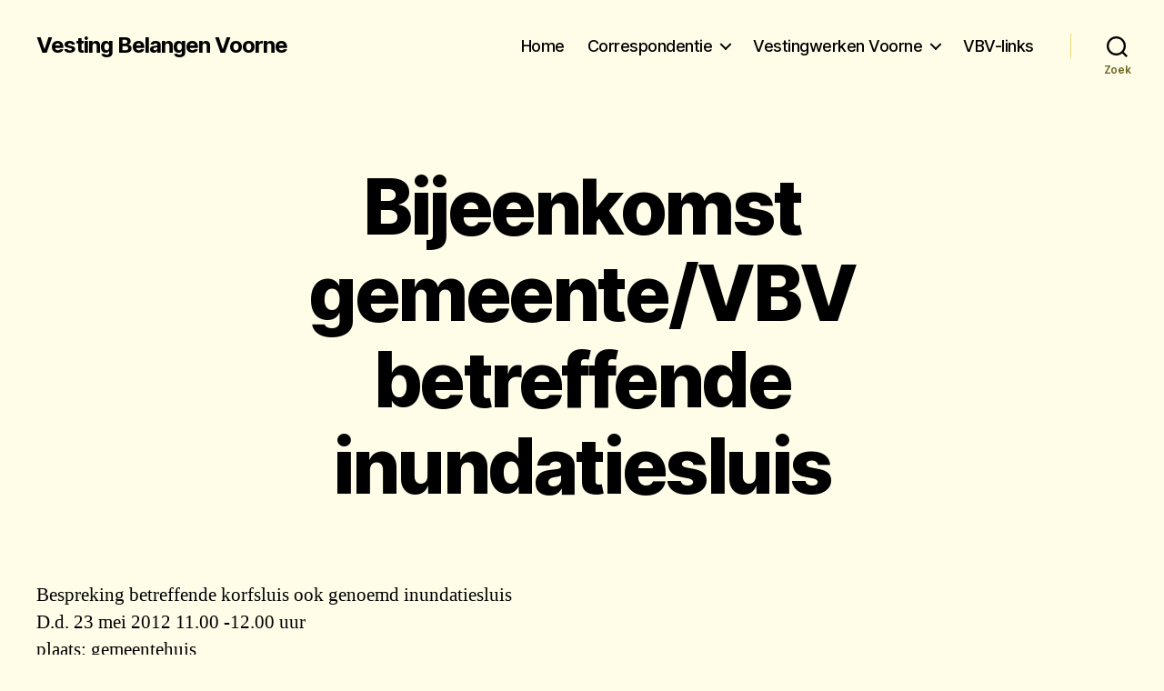

--- FILE ---
content_type: text/html; charset=UTF-8
request_url: https://vestinghellevoetsluis.nl/bijeenkomst-gemeente-vbv-betreffende-inundatiesluis/
body_size: 117342
content:
<!DOCTYPE html>

<html class="no-js" lang="nl-NL">

	<head>

		<meta charset="UTF-8">
		<meta name="viewport" content="width=device-width, initial-scale=1.0">

		<link rel="profile" href="https://gmpg.org/xfn/11">

		<title>Bijeenkomst gemeente/VBV betreffende inundatiesluis &#8211; Vesting Belangen Voorne</title>
<meta name='robots' content='max-image-preview:large' />
<link rel="alternate" type="application/rss+xml" title="Vesting Belangen Voorne &raquo; feed" href="https://vestinghellevoetsluis.nl/feed/" />
<link rel="alternate" type="application/rss+xml" title="Vesting Belangen Voorne &raquo; reacties feed" href="https://vestinghellevoetsluis.nl/comments/feed/" />
<link rel="alternate" title="oEmbed (JSON)" type="application/json+oembed" href="https://vestinghellevoetsluis.nl/wp-json/oembed/1.0/embed?url=https%3A%2F%2Fvestinghellevoetsluis.nl%2Fbijeenkomst-gemeente-vbv-betreffende-inundatiesluis%2F" />
<link rel="alternate" title="oEmbed (XML)" type="text/xml+oembed" href="https://vestinghellevoetsluis.nl/wp-json/oembed/1.0/embed?url=https%3A%2F%2Fvestinghellevoetsluis.nl%2Fbijeenkomst-gemeente-vbv-betreffende-inundatiesluis%2F&#038;format=xml" />
<style id='wp-img-auto-sizes-contain-inline-css'>
img:is([sizes=auto i],[sizes^="auto," i]){contain-intrinsic-size:3000px 1500px}
/*# sourceURL=wp-img-auto-sizes-contain-inline-css */
</style>
<style id='wp-emoji-styles-inline-css'>

	img.wp-smiley, img.emoji {
		display: inline !important;
		border: none !important;
		box-shadow: none !important;
		height: 1em !important;
		width: 1em !important;
		margin: 0 0.07em !important;
		vertical-align: -0.1em !important;
		background: none !important;
		padding: 0 !important;
	}
/*# sourceURL=wp-emoji-styles-inline-css */
</style>
<style id='wp-block-library-inline-css'>
:root{--wp-block-synced-color:#7a00df;--wp-block-synced-color--rgb:122,0,223;--wp-bound-block-color:var(--wp-block-synced-color);--wp-editor-canvas-background:#ddd;--wp-admin-theme-color:#007cba;--wp-admin-theme-color--rgb:0,124,186;--wp-admin-theme-color-darker-10:#006ba1;--wp-admin-theme-color-darker-10--rgb:0,107,160.5;--wp-admin-theme-color-darker-20:#005a87;--wp-admin-theme-color-darker-20--rgb:0,90,135;--wp-admin-border-width-focus:2px}@media (min-resolution:192dpi){:root{--wp-admin-border-width-focus:1.5px}}.wp-element-button{cursor:pointer}:root .has-very-light-gray-background-color{background-color:#eee}:root .has-very-dark-gray-background-color{background-color:#313131}:root .has-very-light-gray-color{color:#eee}:root .has-very-dark-gray-color{color:#313131}:root .has-vivid-green-cyan-to-vivid-cyan-blue-gradient-background{background:linear-gradient(135deg,#00d084,#0693e3)}:root .has-purple-crush-gradient-background{background:linear-gradient(135deg,#34e2e4,#4721fb 50%,#ab1dfe)}:root .has-hazy-dawn-gradient-background{background:linear-gradient(135deg,#faaca8,#dad0ec)}:root .has-subdued-olive-gradient-background{background:linear-gradient(135deg,#fafae1,#67a671)}:root .has-atomic-cream-gradient-background{background:linear-gradient(135deg,#fdd79a,#004a59)}:root .has-nightshade-gradient-background{background:linear-gradient(135deg,#330968,#31cdcf)}:root .has-midnight-gradient-background{background:linear-gradient(135deg,#020381,#2874fc)}:root{--wp--preset--font-size--normal:16px;--wp--preset--font-size--huge:42px}.has-regular-font-size{font-size:1em}.has-larger-font-size{font-size:2.625em}.has-normal-font-size{font-size:var(--wp--preset--font-size--normal)}.has-huge-font-size{font-size:var(--wp--preset--font-size--huge)}.has-text-align-center{text-align:center}.has-text-align-left{text-align:left}.has-text-align-right{text-align:right}.has-fit-text{white-space:nowrap!important}#end-resizable-editor-section{display:none}.aligncenter{clear:both}.items-justified-left{justify-content:flex-start}.items-justified-center{justify-content:center}.items-justified-right{justify-content:flex-end}.items-justified-space-between{justify-content:space-between}.screen-reader-text{border:0;clip-path:inset(50%);height:1px;margin:-1px;overflow:hidden;padding:0;position:absolute;width:1px;word-wrap:normal!important}.screen-reader-text:focus{background-color:#ddd;clip-path:none;color:#444;display:block;font-size:1em;height:auto;left:5px;line-height:normal;padding:15px 23px 14px;text-decoration:none;top:5px;width:auto;z-index:100000}html :where(.has-border-color){border-style:solid}html :where([style*=border-top-color]){border-top-style:solid}html :where([style*=border-right-color]){border-right-style:solid}html :where([style*=border-bottom-color]){border-bottom-style:solid}html :where([style*=border-left-color]){border-left-style:solid}html :where([style*=border-width]){border-style:solid}html :where([style*=border-top-width]){border-top-style:solid}html :where([style*=border-right-width]){border-right-style:solid}html :where([style*=border-bottom-width]){border-bottom-style:solid}html :where([style*=border-left-width]){border-left-style:solid}html :where(img[class*=wp-image-]){height:auto;max-width:100%}:where(figure){margin:0 0 1em}html :where(.is-position-sticky){--wp-admin--admin-bar--position-offset:var(--wp-admin--admin-bar--height,0px)}@media screen and (max-width:600px){html :where(.is-position-sticky){--wp-admin--admin-bar--position-offset:0px}}

/*# sourceURL=wp-block-library-inline-css */
</style><style id='wp-block-list-inline-css'>
ol,ul{box-sizing:border-box}:root :where(.wp-block-list.has-background){padding:1.25em 2.375em}
/*# sourceURL=https://vestinghellevoetsluis.nl/wp-includes/blocks/list/style.min.css */
</style>
<style id='wp-block-paragraph-inline-css'>
.is-small-text{font-size:.875em}.is-regular-text{font-size:1em}.is-large-text{font-size:2.25em}.is-larger-text{font-size:3em}.has-drop-cap:not(:focus):first-letter{float:left;font-size:8.4em;font-style:normal;font-weight:100;line-height:.68;margin:.05em .1em 0 0;text-transform:uppercase}body.rtl .has-drop-cap:not(:focus):first-letter{float:none;margin-left:.1em}p.has-drop-cap.has-background{overflow:hidden}:root :where(p.has-background){padding:1.25em 2.375em}:where(p.has-text-color:not(.has-link-color)) a{color:inherit}p.has-text-align-left[style*="writing-mode:vertical-lr"],p.has-text-align-right[style*="writing-mode:vertical-rl"]{rotate:180deg}
/*# sourceURL=https://vestinghellevoetsluis.nl/wp-includes/blocks/paragraph/style.min.css */
</style>
<style id='global-styles-inline-css'>
:root{--wp--preset--aspect-ratio--square: 1;--wp--preset--aspect-ratio--4-3: 4/3;--wp--preset--aspect-ratio--3-4: 3/4;--wp--preset--aspect-ratio--3-2: 3/2;--wp--preset--aspect-ratio--2-3: 2/3;--wp--preset--aspect-ratio--16-9: 16/9;--wp--preset--aspect-ratio--9-16: 9/16;--wp--preset--color--black: #000000;--wp--preset--color--cyan-bluish-gray: #abb8c3;--wp--preset--color--white: #ffffff;--wp--preset--color--pale-pink: #f78da7;--wp--preset--color--vivid-red: #cf2e2e;--wp--preset--color--luminous-vivid-orange: #ff6900;--wp--preset--color--luminous-vivid-amber: #fcb900;--wp--preset--color--light-green-cyan: #7bdcb5;--wp--preset--color--vivid-green-cyan: #00d084;--wp--preset--color--pale-cyan-blue: #8ed1fc;--wp--preset--color--vivid-cyan-blue: #0693e3;--wp--preset--color--vivid-purple: #9b51e0;--wp--preset--color--accent: #e70d47;--wp--preset--color--primary: #000000;--wp--preset--color--secondary: #6b6523;--wp--preset--color--subtle-background: #e5dd6f;--wp--preset--color--background: #fffde8;--wp--preset--gradient--vivid-cyan-blue-to-vivid-purple: linear-gradient(135deg,rgb(6,147,227) 0%,rgb(155,81,224) 100%);--wp--preset--gradient--light-green-cyan-to-vivid-green-cyan: linear-gradient(135deg,rgb(122,220,180) 0%,rgb(0,208,130) 100%);--wp--preset--gradient--luminous-vivid-amber-to-luminous-vivid-orange: linear-gradient(135deg,rgb(252,185,0) 0%,rgb(255,105,0) 100%);--wp--preset--gradient--luminous-vivid-orange-to-vivid-red: linear-gradient(135deg,rgb(255,105,0) 0%,rgb(207,46,46) 100%);--wp--preset--gradient--very-light-gray-to-cyan-bluish-gray: linear-gradient(135deg,rgb(238,238,238) 0%,rgb(169,184,195) 100%);--wp--preset--gradient--cool-to-warm-spectrum: linear-gradient(135deg,rgb(74,234,220) 0%,rgb(151,120,209) 20%,rgb(207,42,186) 40%,rgb(238,44,130) 60%,rgb(251,105,98) 80%,rgb(254,248,76) 100%);--wp--preset--gradient--blush-light-purple: linear-gradient(135deg,rgb(255,206,236) 0%,rgb(152,150,240) 100%);--wp--preset--gradient--blush-bordeaux: linear-gradient(135deg,rgb(254,205,165) 0%,rgb(254,45,45) 50%,rgb(107,0,62) 100%);--wp--preset--gradient--luminous-dusk: linear-gradient(135deg,rgb(255,203,112) 0%,rgb(199,81,192) 50%,rgb(65,88,208) 100%);--wp--preset--gradient--pale-ocean: linear-gradient(135deg,rgb(255,245,203) 0%,rgb(182,227,212) 50%,rgb(51,167,181) 100%);--wp--preset--gradient--electric-grass: linear-gradient(135deg,rgb(202,248,128) 0%,rgb(113,206,126) 100%);--wp--preset--gradient--midnight: linear-gradient(135deg,rgb(2,3,129) 0%,rgb(40,116,252) 100%);--wp--preset--font-size--small: 18px;--wp--preset--font-size--medium: 20px;--wp--preset--font-size--large: 26.25px;--wp--preset--font-size--x-large: 42px;--wp--preset--font-size--normal: 21px;--wp--preset--font-size--larger: 32px;--wp--preset--spacing--20: 0.44rem;--wp--preset--spacing--30: 0.67rem;--wp--preset--spacing--40: 1rem;--wp--preset--spacing--50: 1.5rem;--wp--preset--spacing--60: 2.25rem;--wp--preset--spacing--70: 3.38rem;--wp--preset--spacing--80: 5.06rem;--wp--preset--shadow--natural: 6px 6px 9px rgba(0, 0, 0, 0.2);--wp--preset--shadow--deep: 12px 12px 50px rgba(0, 0, 0, 0.4);--wp--preset--shadow--sharp: 6px 6px 0px rgba(0, 0, 0, 0.2);--wp--preset--shadow--outlined: 6px 6px 0px -3px rgb(255, 255, 255), 6px 6px rgb(0, 0, 0);--wp--preset--shadow--crisp: 6px 6px 0px rgb(0, 0, 0);}:where(.is-layout-flex){gap: 0.5em;}:where(.is-layout-grid){gap: 0.5em;}body .is-layout-flex{display: flex;}.is-layout-flex{flex-wrap: wrap;align-items: center;}.is-layout-flex > :is(*, div){margin: 0;}body .is-layout-grid{display: grid;}.is-layout-grid > :is(*, div){margin: 0;}:where(.wp-block-columns.is-layout-flex){gap: 2em;}:where(.wp-block-columns.is-layout-grid){gap: 2em;}:where(.wp-block-post-template.is-layout-flex){gap: 1.25em;}:where(.wp-block-post-template.is-layout-grid){gap: 1.25em;}.has-black-color{color: var(--wp--preset--color--black) !important;}.has-cyan-bluish-gray-color{color: var(--wp--preset--color--cyan-bluish-gray) !important;}.has-white-color{color: var(--wp--preset--color--white) !important;}.has-pale-pink-color{color: var(--wp--preset--color--pale-pink) !important;}.has-vivid-red-color{color: var(--wp--preset--color--vivid-red) !important;}.has-luminous-vivid-orange-color{color: var(--wp--preset--color--luminous-vivid-orange) !important;}.has-luminous-vivid-amber-color{color: var(--wp--preset--color--luminous-vivid-amber) !important;}.has-light-green-cyan-color{color: var(--wp--preset--color--light-green-cyan) !important;}.has-vivid-green-cyan-color{color: var(--wp--preset--color--vivid-green-cyan) !important;}.has-pale-cyan-blue-color{color: var(--wp--preset--color--pale-cyan-blue) !important;}.has-vivid-cyan-blue-color{color: var(--wp--preset--color--vivid-cyan-blue) !important;}.has-vivid-purple-color{color: var(--wp--preset--color--vivid-purple) !important;}.has-black-background-color{background-color: var(--wp--preset--color--black) !important;}.has-cyan-bluish-gray-background-color{background-color: var(--wp--preset--color--cyan-bluish-gray) !important;}.has-white-background-color{background-color: var(--wp--preset--color--white) !important;}.has-pale-pink-background-color{background-color: var(--wp--preset--color--pale-pink) !important;}.has-vivid-red-background-color{background-color: var(--wp--preset--color--vivid-red) !important;}.has-luminous-vivid-orange-background-color{background-color: var(--wp--preset--color--luminous-vivid-orange) !important;}.has-luminous-vivid-amber-background-color{background-color: var(--wp--preset--color--luminous-vivid-amber) !important;}.has-light-green-cyan-background-color{background-color: var(--wp--preset--color--light-green-cyan) !important;}.has-vivid-green-cyan-background-color{background-color: var(--wp--preset--color--vivid-green-cyan) !important;}.has-pale-cyan-blue-background-color{background-color: var(--wp--preset--color--pale-cyan-blue) !important;}.has-vivid-cyan-blue-background-color{background-color: var(--wp--preset--color--vivid-cyan-blue) !important;}.has-vivid-purple-background-color{background-color: var(--wp--preset--color--vivid-purple) !important;}.has-black-border-color{border-color: var(--wp--preset--color--black) !important;}.has-cyan-bluish-gray-border-color{border-color: var(--wp--preset--color--cyan-bluish-gray) !important;}.has-white-border-color{border-color: var(--wp--preset--color--white) !important;}.has-pale-pink-border-color{border-color: var(--wp--preset--color--pale-pink) !important;}.has-vivid-red-border-color{border-color: var(--wp--preset--color--vivid-red) !important;}.has-luminous-vivid-orange-border-color{border-color: var(--wp--preset--color--luminous-vivid-orange) !important;}.has-luminous-vivid-amber-border-color{border-color: var(--wp--preset--color--luminous-vivid-amber) !important;}.has-light-green-cyan-border-color{border-color: var(--wp--preset--color--light-green-cyan) !important;}.has-vivid-green-cyan-border-color{border-color: var(--wp--preset--color--vivid-green-cyan) !important;}.has-pale-cyan-blue-border-color{border-color: var(--wp--preset--color--pale-cyan-blue) !important;}.has-vivid-cyan-blue-border-color{border-color: var(--wp--preset--color--vivid-cyan-blue) !important;}.has-vivid-purple-border-color{border-color: var(--wp--preset--color--vivid-purple) !important;}.has-vivid-cyan-blue-to-vivid-purple-gradient-background{background: var(--wp--preset--gradient--vivid-cyan-blue-to-vivid-purple) !important;}.has-light-green-cyan-to-vivid-green-cyan-gradient-background{background: var(--wp--preset--gradient--light-green-cyan-to-vivid-green-cyan) !important;}.has-luminous-vivid-amber-to-luminous-vivid-orange-gradient-background{background: var(--wp--preset--gradient--luminous-vivid-amber-to-luminous-vivid-orange) !important;}.has-luminous-vivid-orange-to-vivid-red-gradient-background{background: var(--wp--preset--gradient--luminous-vivid-orange-to-vivid-red) !important;}.has-very-light-gray-to-cyan-bluish-gray-gradient-background{background: var(--wp--preset--gradient--very-light-gray-to-cyan-bluish-gray) !important;}.has-cool-to-warm-spectrum-gradient-background{background: var(--wp--preset--gradient--cool-to-warm-spectrum) !important;}.has-blush-light-purple-gradient-background{background: var(--wp--preset--gradient--blush-light-purple) !important;}.has-blush-bordeaux-gradient-background{background: var(--wp--preset--gradient--blush-bordeaux) !important;}.has-luminous-dusk-gradient-background{background: var(--wp--preset--gradient--luminous-dusk) !important;}.has-pale-ocean-gradient-background{background: var(--wp--preset--gradient--pale-ocean) !important;}.has-electric-grass-gradient-background{background: var(--wp--preset--gradient--electric-grass) !important;}.has-midnight-gradient-background{background: var(--wp--preset--gradient--midnight) !important;}.has-small-font-size{font-size: var(--wp--preset--font-size--small) !important;}.has-medium-font-size{font-size: var(--wp--preset--font-size--medium) !important;}.has-large-font-size{font-size: var(--wp--preset--font-size--large) !important;}.has-x-large-font-size{font-size: var(--wp--preset--font-size--x-large) !important;}
/*# sourceURL=global-styles-inline-css */
</style>

<style id='classic-theme-styles-inline-css'>
/*! This file is auto-generated */
.wp-block-button__link{color:#fff;background-color:#32373c;border-radius:9999px;box-shadow:none;text-decoration:none;padding:calc(.667em + 2px) calc(1.333em + 2px);font-size:1.125em}.wp-block-file__button{background:#32373c;color:#fff;text-decoration:none}
/*# sourceURL=/wp-includes/css/classic-themes.min.css */
</style>
<link rel='stylesheet' id='twentytwenty-style-css' href='https://vestinghellevoetsluis.nl/wp-content/themes/twentytwenty/style.css?ver=3.0' media='all' />
<style id='twentytwenty-style-inline-css'>
.color-accent,.color-accent-hover:hover,.color-accent-hover:focus,:root .has-accent-color,.has-drop-cap:not(:focus):first-letter,.wp-block-button.is-style-outline,a { color: #e70d47; }blockquote,.border-color-accent,.border-color-accent-hover:hover,.border-color-accent-hover:focus { border-color: #e70d47; }button,.button,.faux-button,.wp-block-button__link,.wp-block-file .wp-block-file__button,input[type="button"],input[type="reset"],input[type="submit"],.bg-accent,.bg-accent-hover:hover,.bg-accent-hover:focus,:root .has-accent-background-color,.comment-reply-link { background-color: #e70d47; }.fill-children-accent,.fill-children-accent * { fill: #e70d47; }:root .has-background-color,button,.button,.faux-button,.wp-block-button__link,.wp-block-file__button,input[type="button"],input[type="reset"],input[type="submit"],.wp-block-button,.comment-reply-link,.has-background.has-primary-background-color:not(.has-text-color),.has-background.has-primary-background-color *:not(.has-text-color),.has-background.has-accent-background-color:not(.has-text-color),.has-background.has-accent-background-color *:not(.has-text-color) { color: #fffde8; }:root .has-background-background-color { background-color: #fffde8; }body,.entry-title a,:root .has-primary-color { color: #000000; }:root .has-primary-background-color { background-color: #000000; }cite,figcaption,.wp-caption-text,.post-meta,.entry-content .wp-block-archives li,.entry-content .wp-block-categories li,.entry-content .wp-block-latest-posts li,.wp-block-latest-comments__comment-date,.wp-block-latest-posts__post-date,.wp-block-embed figcaption,.wp-block-image figcaption,.wp-block-pullquote cite,.comment-metadata,.comment-respond .comment-notes,.comment-respond .logged-in-as,.pagination .dots,.entry-content hr:not(.has-background),hr.styled-separator,:root .has-secondary-color { color: #6b6523; }:root .has-secondary-background-color { background-color: #6b6523; }pre,fieldset,input,textarea,table,table *,hr { border-color: #e5dd6f; }caption,code,code,kbd,samp,.wp-block-table.is-style-stripes tbody tr:nth-child(odd),:root .has-subtle-background-background-color { background-color: #e5dd6f; }.wp-block-table.is-style-stripes { border-bottom-color: #e5dd6f; }.wp-block-latest-posts.is-grid li { border-top-color: #e5dd6f; }:root .has-subtle-background-color { color: #e5dd6f; }body:not(.overlay-header) .primary-menu > li > a,body:not(.overlay-header) .primary-menu > li > .icon,.modal-menu a,.footer-menu a, .footer-widgets a:where(:not(.wp-block-button__link)),#site-footer .wp-block-button.is-style-outline,.wp-block-pullquote:before,.singular:not(.overlay-header) .entry-header a,.archive-header a,.header-footer-group .color-accent,.header-footer-group .color-accent-hover:hover { color: #e70d47; }.social-icons a,#site-footer button:not(.toggle),#site-footer .button,#site-footer .faux-button,#site-footer .wp-block-button__link,#site-footer .wp-block-file__button,#site-footer input[type="button"],#site-footer input[type="reset"],#site-footer input[type="submit"] { background-color: #e70d47; }.social-icons a,body:not(.overlay-header) .primary-menu ul,.header-footer-group button,.header-footer-group .button,.header-footer-group .faux-button,.header-footer-group .wp-block-button:not(.is-style-outline) .wp-block-button__link,.header-footer-group .wp-block-file__button,.header-footer-group input[type="button"],.header-footer-group input[type="reset"],.header-footer-group input[type="submit"] { color: #fffde8; }#site-header,.footer-nav-widgets-wrapper,#site-footer,.menu-modal,.menu-modal-inner,.search-modal-inner,.archive-header,.singular .entry-header,.singular .featured-media:before,.wp-block-pullquote:before { background-color: #fffde8; }.header-footer-group,body:not(.overlay-header) #site-header .toggle,.menu-modal .toggle { color: #000000; }body:not(.overlay-header) .primary-menu ul { background-color: #000000; }body:not(.overlay-header) .primary-menu > li > ul:after { border-bottom-color: #000000; }body:not(.overlay-header) .primary-menu ul ul:after { border-left-color: #000000; }.site-description,body:not(.overlay-header) .toggle-inner .toggle-text,.widget .post-date,.widget .rss-date,.widget_archive li,.widget_categories li,.widget cite,.widget_pages li,.widget_meta li,.widget_nav_menu li,.powered-by-wordpress,.footer-credits .privacy-policy,.to-the-top,.singular .entry-header .post-meta,.singular:not(.overlay-header) .entry-header .post-meta a { color: #6b6523; }.header-footer-group pre,.header-footer-group fieldset,.header-footer-group input,.header-footer-group textarea,.header-footer-group table,.header-footer-group table *,.footer-nav-widgets-wrapper,#site-footer,.menu-modal nav *,.footer-widgets-outer-wrapper,.footer-top { border-color: #e5dd6f; }.header-footer-group table caption,body:not(.overlay-header) .header-inner .toggle-wrapper::before { background-color: #e5dd6f; }
/*# sourceURL=twentytwenty-style-inline-css */
</style>
<link rel='stylesheet' id='twentytwenty-fonts-css' href='https://vestinghellevoetsluis.nl/wp-content/themes/twentytwenty/assets/css/font-inter.css?ver=3.0' media='all' />
<link rel='stylesheet' id='twentytwenty-print-style-css' href='https://vestinghellevoetsluis.nl/wp-content/themes/twentytwenty/print.css?ver=3.0' media='print' />
<script src="https://vestinghellevoetsluis.nl/wp-content/themes/twentytwenty/assets/js/index.js?ver=3.0" id="twentytwenty-js-js" defer data-wp-strategy="defer"></script>
<link rel="https://api.w.org/" href="https://vestinghellevoetsluis.nl/wp-json/" /><link rel="alternate" title="JSON" type="application/json" href="https://vestinghellevoetsluis.nl/wp-json/wp/v2/pages/425" /><link rel="EditURI" type="application/rsd+xml" title="RSD" href="https://vestinghellevoetsluis.nl/xmlrpc.php?rsd" />

<link rel="canonical" href="https://vestinghellevoetsluis.nl/bijeenkomst-gemeente-vbv-betreffende-inundatiesluis/" />
<link rel='shortlink' href='https://vestinghellevoetsluis.nl/?p=425' />
<!-- Analytics by WP Statistics - https://wp-statistics.com -->
<script>
document.documentElement.className = document.documentElement.className.replace( 'no-js', 'js' );
//# sourceURL=twentytwenty_no_js_class
</script>
<style id="custom-background-css">
body.custom-background { background-color: #fffde8; }
</style>
	
	</head>

	<body class="wp-singular page-template page-template-templates page-template-template-full-width page-template-templatestemplate-full-width-php page page-id-425 custom-background wp-embed-responsive wp-theme-twentytwenty singular has-full-width-content enable-search-modal missing-post-thumbnail has-no-pagination not-showing-comments show-avatars template-full-width footer-top-hidden reduced-spacing">

		<a class="skip-link screen-reader-text" href="#site-content">Ga naar de inhoud</a>
		<header id="site-header" class="header-footer-group">

			<div class="header-inner section-inner">

				<div class="header-titles-wrapper">

					
						<button class="toggle search-toggle mobile-search-toggle" data-toggle-target=".search-modal" data-toggle-body-class="showing-search-modal" data-set-focus=".search-modal .search-field" aria-expanded="false">
							<span class="toggle-inner">
								<span class="toggle-icon">
									<svg class="svg-icon" aria-hidden="true" role="img" focusable="false" xmlns="http://www.w3.org/2000/svg" width="23" height="23" viewBox="0 0 23 23"><path d="M38.710696,48.0601792 L43,52.3494831 L41.3494831,54 L37.0601792,49.710696 C35.2632422,51.1481185 32.9839107,52.0076499 30.5038249,52.0076499 C24.7027226,52.0076499 20,47.3049272 20,41.5038249 C20,35.7027226 24.7027226,31 30.5038249,31 C36.3049272,31 41.0076499,35.7027226 41.0076499,41.5038249 C41.0076499,43.9839107 40.1481185,46.2632422 38.710696,48.0601792 Z M36.3875844,47.1716785 C37.8030221,45.7026647 38.6734666,43.7048964 38.6734666,41.5038249 C38.6734666,36.9918565 35.0157934,33.3341833 30.5038249,33.3341833 C25.9918565,33.3341833 22.3341833,36.9918565 22.3341833,41.5038249 C22.3341833,46.0157934 25.9918565,49.6734666 30.5038249,49.6734666 C32.7048964,49.6734666 34.7026647,48.8030221 36.1716785,47.3875844 C36.2023931,47.347638 36.2360451,47.3092237 36.2726343,47.2726343 C36.3092237,47.2360451 36.347638,47.2023931 36.3875844,47.1716785 Z" transform="translate(-20 -31)" /></svg>								</span>
								<span class="toggle-text">Zoek</span>
							</span>
						</button><!-- .search-toggle -->

					
					<div class="header-titles">

						<div class="site-title faux-heading"><a href="https://vestinghellevoetsluis.nl/" rel="home">Vesting Belangen Voorne</a></div>
					</div><!-- .header-titles -->

					<button class="toggle nav-toggle mobile-nav-toggle" data-toggle-target=".menu-modal"  data-toggle-body-class="showing-menu-modal" aria-expanded="false" data-set-focus=".close-nav-toggle">
						<span class="toggle-inner">
							<span class="toggle-icon">
								<svg class="svg-icon" aria-hidden="true" role="img" focusable="false" xmlns="http://www.w3.org/2000/svg" width="26" height="7" viewBox="0 0 26 7"><path fill-rule="evenodd" d="M332.5,45 C330.567003,45 329,43.4329966 329,41.5 C329,39.5670034 330.567003,38 332.5,38 C334.432997,38 336,39.5670034 336,41.5 C336,43.4329966 334.432997,45 332.5,45 Z M342,45 C340.067003,45 338.5,43.4329966 338.5,41.5 C338.5,39.5670034 340.067003,38 342,38 C343.932997,38 345.5,39.5670034 345.5,41.5 C345.5,43.4329966 343.932997,45 342,45 Z M351.5,45 C349.567003,45 348,43.4329966 348,41.5 C348,39.5670034 349.567003,38 351.5,38 C353.432997,38 355,39.5670034 355,41.5 C355,43.4329966 353.432997,45 351.5,45 Z" transform="translate(-329 -38)" /></svg>							</span>
							<span class="toggle-text">Menu</span>
						</span>
					</button><!-- .nav-toggle -->

				</div><!-- .header-titles-wrapper -->

				<div class="header-navigation-wrapper">

					
							<nav class="primary-menu-wrapper" aria-label="Horizontaal">

								<ul class="primary-menu reset-list-style">

								<li id="menu-item-389" class="menu-item menu-item-type-post_type menu-item-object-page menu-item-home menu-item-389"><a href="https://vestinghellevoetsluis.nl/">Home</a></li>
<li id="menu-item-393" class="menu-item menu-item-type-taxonomy menu-item-object-category current-menu-ancestor menu-item-has-children menu-item-393"><a href="https://vestinghellevoetsluis.nl/category/correspondentie/">Correspondentie</a><span class="icon"></span>
<ul class="sub-menu">
	<li id="menu-item-395" class="menu-item menu-item-type-taxonomy menu-item-object-category current-menu-ancestor current-menu-parent menu-item-has-children menu-item-395"><a href="https://vestinghellevoetsluis.nl/category/correspondentie/projecten/">Projecten</a><span class="icon"></span>
	<ul class="sub-menu">
		<li id="menu-item-391" class="menu-item menu-item-type-post_type menu-item-object-page menu-item-391"><a href="https://vestinghellevoetsluis.nl/natte-schietkatoenloods/">Natte schietkatoenloods</a></li>
		<li id="menu-item-435" class="menu-item menu-item-type-post_type menu-item-object-page menu-item-435"><a href="https://vestinghellevoetsluis.nl/klacht-gedenkstenen/">Klacht gedenkstenen</a></li>
		<li id="menu-item-432" class="menu-item menu-item-type-post_type menu-item-object-page menu-item-432"><a href="https://vestinghellevoetsluis.nl/julianaboom/">Julianaboom</a></li>
		<li id="menu-item-429" class="menu-item menu-item-type-post_type menu-item-object-page menu-item-429"><a href="https://vestinghellevoetsluis.nl/het-groote-dok-oost/">Het Groote Dok Oost</a></li>
		<li id="menu-item-426" class="menu-item menu-item-type-post_type menu-item-object-page current-menu-item page_item page-item-425 current_page_item menu-item-426"><a href="https://vestinghellevoetsluis.nl/bijeenkomst-gemeente-vbv-betreffende-inundatiesluis/" aria-current="page">Bijeenkomst gemeente/VBV betreffende inundatiesluis</a></li>
		<li id="menu-item-423" class="menu-item menu-item-type-post_type menu-item-object-page menu-item-423"><a href="https://vestinghellevoetsluis.nl/informatie-naar-gem-raad-inundatiesluis/">Informatie naar gem. raad inundatiesluis</a></li>
		<li id="menu-item-420" class="menu-item menu-item-type-post_type menu-item-object-page menu-item-420"><a href="https://vestinghellevoetsluis.nl/klacht-b-w-over-inundatiesluis/">Klacht B &#038; W over inundatiesluis</a></li>
		<li id="menu-item-417" class="menu-item menu-item-type-post_type menu-item-object-page menu-item-417"><a href="https://vestinghellevoetsluis.nl/dijkverzwaring-vesting/">Dijkverzwaring Vesting</a></li>
		<li id="menu-item-414" class="menu-item menu-item-type-post_type menu-item-object-page menu-item-414"><a href="https://vestinghellevoetsluis.nl/12-12-2011-sluisperikelen/">12-12-2011 – Sluisperikelen</a></li>
		<li id="menu-item-411" class="menu-item menu-item-type-post_type menu-item-object-page menu-item-411"><a href="https://vestinghellevoetsluis.nl/21-09-2011-inundatiesluis/">21-09-2011 – Inundatiesluis</a></li>
		<li id="menu-item-408" class="menu-item menu-item-type-post_type menu-item-object-page menu-item-408"><a href="https://vestinghellevoetsluis.nl/13-06-2010-inundatiesluis/">13-06-2010 – Inundatiesluis</a></li>
		<li id="menu-item-405" class="menu-item menu-item-type-post_type menu-item-object-page menu-item-405"><a href="https://vestinghellevoetsluis.nl/28-09-2009-inspraak-bestemmingsplan-molshoek/">28-09-2009 – Inspraak “bestemmingsplan Molshoek”</a></li>
	</ul>
</li>
	<li id="menu-item-394" class="menu-item menu-item-type-taxonomy menu-item-object-category menu-item-has-children menu-item-394"><a href="https://vestinghellevoetsluis.nl/category/correspondentie/algemeen/">Algemeen</a><span class="icon"></span>
	<ul class="sub-menu">
		<li id="menu-item-454" class="menu-item menu-item-type-post_type menu-item-object-page menu-item-454"><a href="https://vestinghellevoetsluis.nl/de-rode-leeuw/">De Rode Leeuw</a></li>
		<li id="menu-item-451" class="menu-item menu-item-type-post_type menu-item-object-page menu-item-451"><a href="https://vestinghellevoetsluis.nl/13-06-2011-historische-fouten-in-de-uitn-vestingvisie-2010-2014/">13-06-2011 Historische fouten in de uitn. Vestingvisie 2010-2014</a></li>
		<li id="menu-item-448" class="menu-item menu-item-type-post_type menu-item-object-page menu-item-448"><a href="https://vestinghellevoetsluis.nl/contactdag-vestingbouwkundige-stichtingen/">Contactdag vestingbouwkundige stichtingen</a></li>
		<li id="menu-item-443" class="menu-item menu-item-type-post_type menu-item-object-page menu-item-443"><a href="https://vestinghellevoetsluis.nl/het-boek-vesting-in-alle-staten/">Het boek Vesting in Alle Staten</a></li>
	</ul>
</li>
</ul>
</li>
<li id="menu-item-456" class="menu-item menu-item-type-taxonomy menu-item-object-category menu-item-has-children menu-item-456"><a href="https://vestinghellevoetsluis.nl/category/vestingwerken-voorne/">Vestingwerken Voorne</a><span class="icon"></span>
<ul class="sub-menu">
	<li id="menu-item-470" class="menu-item menu-item-type-taxonomy menu-item-object-category menu-item-has-children menu-item-470"><a href="https://vestinghellevoetsluis.nl/category/vestingwerken-voorne/zeemacht/">Zeemacht</a><span class="icon"></span>
	<ul class="sub-menu">
		<li id="menu-item-471" class="menu-item menu-item-type-taxonomy menu-item-object-category menu-item-has-children menu-item-471"><a href="https://vestinghellevoetsluis.nl/category/vestingwerken-voorne/zeemacht/admiraliteiten-1382-1795/">Admiraliteiten 1382 &#8211; 1795</a><span class="icon"></span>
		<ul class="sub-menu">
			<li id="menu-item-479" class="menu-item menu-item-type-post_type menu-item-object-page menu-item-479"><a href="https://vestinghellevoetsluis.nl/hellevoetsluis-in-de-engels-nederlandse-oorlogen/">Hellevoetsluis in de Engels-Nederlandse oorlogen</a></li>
			<li id="menu-item-484" class="menu-item menu-item-type-post_type menu-item-object-page menu-item-484"><a href="https://vestinghellevoetsluis.nl/zeeslag-bij-de-doggersbank/">zeeslag bij de Doggersbank</a></li>
			<li id="menu-item-489" class="menu-item menu-item-type-post_type menu-item-object-page menu-item-489"><a href="https://vestinghellevoetsluis.nl/admiraliteit-versus-antelop-1649/">Admiraliteit versus ‘Antelop’ 1649</a></li>
			<li id="menu-item-492" class="menu-item menu-item-type-post_type menu-item-object-page menu-item-492"><a href="https://vestinghellevoetsluis.nl/een-geschil-op-rechtsgebied/">Een geschil op rechtsgebied</a></li>
			<li id="menu-item-495" class="menu-item menu-item-type-post_type menu-item-object-page menu-item-495"><a href="https://vestinghellevoetsluis.nl/saluut-signaalschieten/">Saluut- signaalschieten</a></li>
			<li id="menu-item-498" class="menu-item menu-item-type-post_type menu-item-object-page menu-item-498"><a href="https://vestinghellevoetsluis.nl/piet-heyn-zilvervloot/">Piet Heyn Zilvervloot</a></li>
			<li id="menu-item-501" class="menu-item menu-item-type-post_type menu-item-object-page menu-item-501"><a href="https://vestinghellevoetsluis.nl/ter-helle-gevaren/">Ter Helle gevaren</a></li>
			<li id="menu-item-504" class="menu-item menu-item-type-post_type menu-item-object-page menu-item-504"><a href="https://vestinghellevoetsluis.nl/pugno-pro-patria/">Pugno Pro Patria</a></li>
			<li id="menu-item-507" class="menu-item menu-item-type-post_type menu-item-object-page menu-item-507"><a href="https://vestinghellevoetsluis.nl/straf-en-tuchtrecht-17e-en-de-18e-eeuw/">Straf- en Tuchtrecht – 17e en de 18e eeuw</a></li>
		</ul>
</li>
		<li id="menu-item-473" class="menu-item menu-item-type-taxonomy menu-item-object-category menu-item-has-children menu-item-473"><a href="https://vestinghellevoetsluis.nl/category/vestingwerken-voorne/zeemacht/bataafse-marine-1795-1806/">Bataafse Marine 1795 &#8211; 1806</a><span class="icon"></span>
		<ul class="sub-menu">
			<li id="menu-item-511" class="menu-item menu-item-type-post_type menu-item-object-page menu-item-511"><a href="https://vestinghellevoetsluis.nl/heldhaftig-gedrag-van-sbn-s-story/">Heldhaftig gedrag van sbn S. Story</a></li>
			<li id="menu-item-514" class="menu-item menu-item-type-post_type menu-item-object-page menu-item-514"><a href="https://vestinghellevoetsluis.nl/bataafse-marine/">Bataafse Marine</a></li>
			<li id="menu-item-517" class="menu-item menu-item-type-post_type menu-item-object-page menu-item-517"><a href="https://vestinghellevoetsluis.nl/euridice-levensloop-van-een-schip/">Euridice – Levensloop van een schip</a></li>
		</ul>
</li>
		<li id="menu-item-476" class="menu-item menu-item-type-taxonomy menu-item-object-category menu-item-has-children menu-item-476"><a href="https://vestinghellevoetsluis.nl/category/vestingwerken-voorne/zeemacht/marine-koninkrijk/">Marine Koninkrijk</a><span class="icon"></span>
		<ul class="sub-menu">
			<li id="menu-item-520" class="menu-item menu-item-type-post_type menu-item-object-page menu-item-520"><a href="https://vestinghellevoetsluis.nl/sorry/">Sorry</a></li>
		</ul>
</li>
		<li id="menu-item-474" class="menu-item menu-item-type-taxonomy menu-item-object-category menu-item-has-children menu-item-474"><a href="https://vestinghellevoetsluis.nl/category/vestingwerken-voorne/zeemacht/keizerlijke-marine/">Keizerlijke Marine</a><span class="icon"></span>
		<ul class="sub-menu">
			<li id="menu-item-523" class="menu-item menu-item-type-post_type menu-item-object-page menu-item-523"><a href="https://vestinghellevoetsluis.nl/sorry/">Sorry</a></li>
		</ul>
</li>
		<li id="menu-item-475" class="menu-item menu-item-type-taxonomy menu-item-object-category menu-item-has-children menu-item-475"><a href="https://vestinghellevoetsluis.nl/category/vestingwerken-voorne/zeemacht/koninklijke-marine-1813-1940/">Koninklijke Marine 1813 &#8211; 1940</a><span class="icon"></span>
		<ul class="sub-menu">
			<li id="menu-item-525" class="menu-item menu-item-type-post_type menu-item-object-page menu-item-525"><a href="https://vestinghellevoetsluis.nl/rijkswerf-hellevoetsluis-1918/">Rijkswerf Hellevoetsluis 1918</a></li>
			<li id="menu-item-528" class="menu-item menu-item-type-post_type menu-item-object-page menu-item-528"><a href="https://vestinghellevoetsluis.nl/zr-ms-buffel-ramschip/">Zr. Ms. ‘Buffel’, ramschip</a></li>
			<li id="menu-item-531" class="menu-item menu-item-type-post_type menu-item-object-page menu-item-531"><a href="https://vestinghellevoetsluis.nl/strijd-tegen-de-zeemijnen/">Strijd tegen de zeemijnen</a></li>
			<li id="menu-item-534" class="menu-item menu-item-type-post_type menu-item-object-page menu-item-534"><a href="https://vestinghellevoetsluis.nl/marinehospitaal-hellevoetsluis/">Marinehospitaal Hellevoetsluis</a></li>
			<li id="menu-item-538" class="menu-item menu-item-type-post_type menu-item-object-page menu-item-538"><a href="https://vestinghellevoetsluis.nl/traject-tot-het-verwerven-van-een-museumschip/">Traject tot het verwerven van een museumschip</a></li>
			<li id="menu-item-541" class="menu-item menu-item-type-post_type menu-item-object-page menu-item-541"><a href="https://vestinghellevoetsluis.nl/mijnenjagers-op-het-land/">Mijnenjagers op het land</a></li>
			<li id="menu-item-544" class="menu-item menu-item-type-post_type menu-item-object-page menu-item-544"><a href="https://vestinghellevoetsluis.nl/opzet-marine-torpedodienst-in-hellevoetsluis/">Opzet Marine Torpedodienst in Hellevoetsluis</a></li>
			<li id="menu-item-547" class="menu-item menu-item-type-post_type menu-item-object-page menu-item-547"><a href="https://vestinghellevoetsluis.nl/zr-ms-fregat-de-ruyter/">Zr. Ms. Fregat De Ruyter</a></li>
			<li id="menu-item-550" class="menu-item menu-item-type-post_type menu-item-object-page menu-item-550"><a href="https://vestinghellevoetsluis.nl/machinistenopleiding-hellevoetsluis/">Machinistenopleiding Hellevoetsluis</a></li>
		</ul>
</li>
		<li id="menu-item-472" class="menu-item menu-item-type-taxonomy menu-item-object-category menu-item-has-children menu-item-472"><a href="https://vestinghellevoetsluis.nl/category/vestingwerken-voorne/zeemacht/algemeen-zeemacht-1600-1940/">Algemeen Zeemacht 1600 &#8211; 1940</a><span class="icon"></span>
		<ul class="sub-menu">
			<li id="menu-item-553" class="menu-item menu-item-type-post_type menu-item-object-page menu-item-553"><a href="https://vestinghellevoetsluis.nl/een-zeeman-tijdens-de-grote-oorlog-1914-1918/">Een zeeman tijdens de Grote oorlog 1914-1918</a></li>
			<li id="menu-item-556" class="menu-item menu-item-type-post_type menu-item-object-page menu-item-556"><a href="https://vestinghellevoetsluis.nl/het-schip-de-kaiyo-maru-en-hellevoetsluis/">Het schip de Kaiyo Maru en Hellevoetsluis</a></li>
			<li id="menu-item-559" class="menu-item menu-item-type-post_type menu-item-object-page menu-item-559"><a href="https://vestinghellevoetsluis.nl/model-van-s-lands-schip-euridice/">Model van ‘s Lands schip Euridice</a></li>
			<li id="menu-item-562" class="menu-item menu-item-type-post_type menu-item-object-page menu-item-562"><a href="https://vestinghellevoetsluis.nl/zeeman-wolterbeek/">Zeeman Wolterbeek</a></li>
			<li id="menu-item-565" class="menu-item menu-item-type-post_type menu-item-object-page menu-item-565"><a href="https://vestinghellevoetsluis.nl/gegevens-omtrent-nederlandsche-havens-1927/">Gegevens omtrent Nederlandsche Havens 1927</a></li>
			<li id="menu-item-568" class="menu-item menu-item-type-post_type menu-item-object-page menu-item-568"><a href="https://vestinghellevoetsluis.nl/interview-met-machinist-zaayer/">Interview met machinist ‘Zaayer’</a></li>
			<li id="menu-item-571" class="menu-item menu-item-type-post_type menu-item-object-page menu-item-571"><a href="https://vestinghellevoetsluis.nl/loodswezen-van-voorne-1740/">Loodswezen van Voorne 1740</a></li>
		</ul>
</li>
	</ul>
</li>
	<li id="menu-item-460" class="menu-item menu-item-type-taxonomy menu-item-object-category menu-item-has-children menu-item-460"><a href="https://vestinghellevoetsluis.nl/category/vestingwerken-voorne/landmacht/">Landmacht</a><span class="icon"></span>
	<ul class="sub-menu">
		<li id="menu-item-466" class="menu-item menu-item-type-taxonomy menu-item-object-category menu-item-has-children menu-item-466"><a href="https://vestinghellevoetsluis.nl/category/vestingwerken-voorne/landmacht/staatse-leger-1570-1795/">Staatse Leger 1570 &#8211; 1795</a><span class="icon"></span>
		<ul class="sub-menu">
			<li id="menu-item-574" class="menu-item menu-item-type-post_type menu-item-object-page menu-item-574"><a href="https://vestinghellevoetsluis.nl/gegevens-van-friedrich-ludwig-karl-von-waldeck-pyrmont/">Gegevens van Friedrich Ludwig Karl von Waldeck Pyrmont</a></li>
			<li id="menu-item-577" class="menu-item menu-item-type-post_type menu-item-object-page menu-item-577"><a href="https://vestinghellevoetsluis.nl/zaken-van-theologie/">Zaken van Theologie</a></li>
			<li id="menu-item-580" class="menu-item menu-item-type-post_type menu-item-object-page menu-item-580"><a href="https://vestinghellevoetsluis.nl/fortresse-na-de-vrede-van-rijswijk-1697/">Fortresse na de vrede van Rijswijk 1697</a></li>
			<li id="menu-item-583" class="menu-item menu-item-type-post_type menu-item-object-page menu-item-583"><a href="https://vestinghellevoetsluis.nl/staatse-veldartillerie-eerste-helft-18e-eeuw/">Staatse veldartillerie – eerste helft 18e eeuw</a></li>
		</ul>
</li>
		<li id="menu-item-462" class="menu-item menu-item-type-taxonomy menu-item-object-category menu-item-has-children menu-item-462"><a href="https://vestinghellevoetsluis.nl/category/vestingwerken-voorne/landmacht/bataafse-leger-1795-1806/">Bataafse Leger 1795 &#8211; 1806</a><span class="icon"></span>
		<ul class="sub-menu">
			<li id="menu-item-586" class="menu-item menu-item-type-post_type menu-item-object-page menu-item-586"><a href="https://vestinghellevoetsluis.nl/van-republiek-tot-vorstendom/">Van Republiek tot Vorstendom</a></li>
			<li id="menu-item-589" class="menu-item menu-item-type-post_type menu-item-object-page menu-item-589"><a href="https://vestinghellevoetsluis.nl/het-bataafse-leger/">Het Bataafse Leger</a></li>
		</ul>
</li>
		<li id="menu-item-465" class="menu-item menu-item-type-taxonomy menu-item-object-category menu-item-has-children menu-item-465"><a href="https://vestinghellevoetsluis.nl/category/vestingwerken-voorne/landmacht/kon-holland-1806-1810/">Kon. Holland 1806 &#8211; 1810</a><span class="icon"></span>
		<ul class="sub-menu">
			<li id="menu-item-592" class="menu-item menu-item-type-post_type menu-item-object-page menu-item-592"><a href="https://vestinghellevoetsluis.nl/koninkrijk-holland/">Koninkrijk Holland</a></li>
		</ul>
</li>
		<li id="menu-item-463" class="menu-item menu-item-type-taxonomy menu-item-object-category menu-item-has-children menu-item-463"><a href="https://vestinghellevoetsluis.nl/category/vestingwerken-voorne/landmacht/keizerlijk-leger/">Keizerlijk Leger</a><span class="icon"></span>
		<ul class="sub-menu">
			<li id="menu-item-602" class="menu-item menu-item-type-post_type menu-item-object-page menu-item-602"><a href="https://vestinghellevoetsluis.nl/brielle-bevrijdt-zich-van-de-franse-overheersing/">Brielle bevrijdt zich van de Franse overheersing</a></li>
			<li id="menu-item-599" class="menu-item menu-item-type-post_type menu-item-object-page menu-item-599"><a href="https://vestinghellevoetsluis.nl/voorne-onder-het-franse-juk/">Voorne onder het Franse juk</a></li>
			<li id="menu-item-596" class="menu-item menu-item-type-post_type menu-item-object-page menu-item-596"><a href="https://vestinghellevoetsluis.nl/inspectiereis-napoleon-1811/">Inspectiereis Napoleon 1811</a></li>
		</ul>
</li>
		<li id="menu-item-464" class="menu-item menu-item-type-taxonomy menu-item-object-category menu-item-has-children menu-item-464"><a href="https://vestinghellevoetsluis.nl/category/vestingwerken-voorne/landmacht/kon-nederlands/">Kon. Nederlands</a><span class="icon"></span>
		<ul class="sub-menu">
			<li id="menu-item-608" class="menu-item menu-item-type-post_type menu-item-object-page menu-item-608"><a href="https://vestinghellevoetsluis.nl/geschut-1813-1840/">Geschut 1813-1840</a></li>
			<li id="menu-item-605" class="menu-item menu-item-type-post_type menu-item-object-page menu-item-605"><a href="https://vestinghellevoetsluis.nl/voeding-voor-een-leger-1800-1940/">Voeding voor een leger 1800-1940</a></li>
		</ul>
</li>
		<li id="menu-item-467" class="menu-item menu-item-type-taxonomy menu-item-object-category menu-item-has-children menu-item-467"><a href="https://vestinghellevoetsluis.nl/category/vestingwerken-voorne/landmacht/vesting-stellingen/">Vesting &#8211; Stellingen</a><span class="icon"></span>
		<ul class="sub-menu">
			<li id="menu-item-615" class="menu-item menu-item-type-post_type menu-item-object-page menu-item-615"><a href="https://vestinghellevoetsluis.nl/admiraliteiten-en-vestingbouw-hellevoetsluis-1697-1715/">Admiraliteiten en vestingbouw Hellevoetsluis 1697-1715</a></li>
			<li id="menu-item-612" class="menu-item menu-item-type-post_type menu-item-object-page menu-item-612"><a href="https://vestinghellevoetsluis.nl/inundatiegebieden-op-het-eiland-voorne/">Inundatiegebieden op het Eiland Voorne</a></li>
			<li id="menu-item-621" class="menu-item menu-item-type-post_type menu-item-object-page menu-item-621"><a href="https://vestinghellevoetsluis.nl/voorne-forten-in-de-polder/">Voorne forten in de polder</a></li>
			<li id="menu-item-648" class="menu-item menu-item-type-post_type menu-item-object-page menu-item-648"><a href="https://vestinghellevoetsluis.nl/marine-en-kustgeschut/">Marine en kustgeschut</a></li>
			<li id="menu-item-652" class="menu-item menu-item-type-post_type menu-item-object-page menu-item-652"><a href="https://vestinghellevoetsluis.nl/indeling-van-de-stelling-hellevoetsluis/">Indeling van de ‘Stelling Hellevoetsluis’</a></li>
			<li id="menu-item-656" class="menu-item menu-item-type-post_type menu-item-object-page menu-item-656"><a href="https://vestinghellevoetsluis.nl/stelling-monden-van-de-maas-inundatie-voorne/">Stelling monden van de maas, inundatie Voorne</a></li>
			<li id="menu-item-660" class="menu-item menu-item-type-post_type menu-item-object-page menu-item-660"><a href="https://vestinghellevoetsluis.nl/militair-belang-bij-spoor-en-tramwegen/">Militair belang bij spoor- en tramwegen</a></li>
			<li id="menu-item-664" class="menu-item menu-item-type-post_type menu-item-object-page menu-item-664"><a href="https://vestinghellevoetsluis.nl/namen-bastions-en-verdedigingswerken/">Namen bastions en verdedigingswerken</a></li>
		</ul>
</li>
		<li id="menu-item-461" class="menu-item menu-item-type-taxonomy menu-item-object-category menu-item-has-children menu-item-461"><a href="https://vestinghellevoetsluis.nl/category/vestingwerken-voorne/landmacht/alg-landmacht/">Alg. Landmacht</a><span class="icon"></span>
		<ul class="sub-menu">
			<li id="menu-item-670" class="menu-item menu-item-type-post_type menu-item-object-page menu-item-670"><a href="https://vestinghellevoetsluis.nl/de-vesting-hellevoetsluis-als-garnizoen/">de Vesting Hellevoetsluis als Garnizoen</a></li>
			<li id="menu-item-677" class="menu-item menu-item-type-post_type menu-item-object-page menu-item-677"><a href="https://vestinghellevoetsluis.nl/landschappen-nieuwe-holl-waterlinie-en-grebbelinie/">Landschappen Nieuwe Holl. Waterlinie en Grebbelinie</a></li>
			<li id="menu-item-681" class="menu-item menu-item-type-post_type menu-item-object-page menu-item-681"><a href="https://vestinghellevoetsluis.nl/vestingbouw-en-ingenieurs-bouwkunst/">Vestingbouw en Ingenieurs bouwkunst</a></li>
			<li id="menu-item-685" class="menu-item menu-item-type-post_type menu-item-object-page menu-item-685"><a href="https://vestinghellevoetsluis.nl/lijst-van-vestingbouwkundige-termen/">Lijst van vestingbouwkundige termen</a></li>
		</ul>
</li>
	</ul>
</li>
	<li id="menu-item-468" class="menu-item menu-item-type-taxonomy menu-item-object-category menu-item-has-children menu-item-468"><a href="https://vestinghellevoetsluis.nl/category/vestingwerken-voorne/militaria/">Militaria</a><span class="icon"></span>
	<ul class="sub-menu">
		<li id="menu-item-689" class="menu-item menu-item-type-post_type menu-item-object-page menu-item-689"><a href="https://vestinghellevoetsluis.nl/wo-ii-flak-88-luchtdoelgeschut/">WO II Flak 88 Luchtdoelgeschut</a></li>
		<li id="menu-item-692" class="menu-item menu-item-type-post_type menu-item-object-page menu-item-692"><a href="https://vestinghellevoetsluis.nl/bombardement-woii-14-en-24-januari-1945/">Bombardement WOII 14 en 24 januari 1945</a></li>
		<li id="menu-item-698" class="menu-item menu-item-type-post_type menu-item-object-page menu-item-698"><a href="https://vestinghellevoetsluis.nl/bombardement-16-oktober-1944/">Bombardement 16 oktober 1944</a></li>
		<li id="menu-item-701" class="menu-item menu-item-type-post_type menu-item-object-page menu-item-701"><a href="https://vestinghellevoetsluis.nl/bombardement-in-wo-ii-24-oktober-1944/">Bombardement in WO II 24 oktober 1944</a></li>
		<li id="menu-item-704" class="menu-item menu-item-type-post_type menu-item-object-page menu-item-704"><a href="https://vestinghellevoetsluis.nl/zware-explosie-te-hellevoetsluis-27-12-1944/">Zware explosie te Hellevoetsluis 27-12-1944</a></li>
		<li id="menu-item-707" class="menu-item menu-item-type-post_type menu-item-object-page menu-item-707"><a href="https://vestinghellevoetsluis.nl/radiopeilstations-luftwaffe-voorne/">Radiopeilstations Luftwaffe Voorne</a></li>
	</ul>
</li>
	<li id="menu-item-469" class="menu-item menu-item-type-taxonomy menu-item-object-category menu-item-has-children menu-item-469"><a href="https://vestinghellevoetsluis.nl/category/vestingwerken-voorne/sociale-geschiedenis/">Sociale Geschiedenis</a><span class="icon"></span>
	<ul class="sub-menu">
		<li id="menu-item-710" class="menu-item menu-item-type-post_type menu-item-object-page menu-item-710"><a href="https://vestinghellevoetsluis.nl/de-gezusters-en-gebroeders-de-witt/">De gezusters en gebroeders de Witt</a></li>
		<li id="menu-item-713" class="menu-item menu-item-type-post_type menu-item-object-page menu-item-713"><a href="https://vestinghellevoetsluis.nl/overzicht-van-het-13e-eeuwse-grafveld-de-uithof-oosthoek-te-hellevoetsluis/">Overzicht van het 13e eeuwse grafveld de uithof Oosthoek te Hellevoetsluis</a></li>
		<li id="menu-item-716" class="menu-item menu-item-type-post_type menu-item-object-page menu-item-716"><a href="https://vestinghellevoetsluis.nl/de-zwarte-dood/">De Zwarte Dood</a></li>
		<li id="menu-item-719" class="menu-item menu-item-type-post_type menu-item-object-page menu-item-719"><a href="https://vestinghellevoetsluis.nl/vermaat-automobielbedrijf/">Vermaat automobielbedrijf</a></li>
		<li id="menu-item-722" class="menu-item menu-item-type-post_type menu-item-object-page menu-item-722"><a href="https://vestinghellevoetsluis.nl/brief-van-de-familie-gallas-1816/">Brief van de Familie Gallas 1816</a></li>
		<li id="menu-item-725" class="menu-item menu-item-type-post_type menu-item-object-page menu-item-725"><a href="https://vestinghellevoetsluis.nl/voorne-putten-in-de-13e-eeuw/">Voorne-Putten in de 13e eeuw</a></li>
		<li id="menu-item-728" class="menu-item menu-item-type-post_type menu-item-object-page menu-item-728"><a href="https://vestinghellevoetsluis.nl/vergeten-begraafplaatsen/">Vergeten begraafplaatsen</a></li>
		<li id="menu-item-732" class="menu-item menu-item-type-post_type menu-item-object-page menu-item-732"><a href="https://vestinghellevoetsluis.nl/vervoer-en-transporttarieven-van-het-veer-1781/">vervoer- en transporttarieven van het veer 1781</a></li>
		<li id="menu-item-735" class="menu-item menu-item-type-post_type menu-item-object-page menu-item-735"><a href="https://vestinghellevoetsluis.nl/dokverhalen-van-frank-herzen/">Dokverhalen van Frank Herzen</a></li>
		<li id="menu-item-738" class="menu-item menu-item-type-post_type menu-item-object-page menu-item-738"><a href="https://vestinghellevoetsluis.nl/geillustreerde-reis-door-holland-brabant-en-een-deel-van-frankrijk/">Geillustreerde reis door Holland, Brabant en een deel van Frankrijk</a></li>
	</ul>
</li>
	<li id="menu-item-457" class="menu-item menu-item-type-taxonomy menu-item-object-category menu-item-has-children menu-item-457"><a href="https://vestinghellevoetsluis.nl/category/vestingwerken-voorne/culturele-geschiedenis/">Culturele Geschiedenis</a><span class="icon"></span>
	<ul class="sub-menu">
		<li id="menu-item-459" class="menu-item menu-item-type-taxonomy menu-item-object-category menu-item-has-children menu-item-459"><a href="https://vestinghellevoetsluis.nl/category/vestingwerken-voorne/culturele-geschiedenis/monumenten/">Monumenten</a><span class="icon"></span>
		<ul class="sub-menu">
			<li id="menu-item-741" class="menu-item menu-item-type-post_type menu-item-object-page menu-item-741"><a href="https://vestinghellevoetsluis.nl/vestingkerk/">Vestingkerk</a></li>
			<li id="menu-item-744" class="menu-item menu-item-type-post_type menu-item-object-page menu-item-744"><a href="https://vestinghellevoetsluis.nl/bladzijden-uit-het-verleden/">Bladzijden uit het verleden</a></li>
			<li id="menu-item-747" class="menu-item menu-item-type-post_type menu-item-object-page menu-item-747"><a href="https://vestinghellevoetsluis.nl/bomvrij-hospitaal-in-bastion-vi/">Bomvrij Hospitaal in Bastion VI</a></li>
			<li id="menu-item-750" class="menu-item menu-item-type-post_type menu-item-object-page menu-item-750"><a href="https://vestinghellevoetsluis.nl/architectuur-landshuis/">Architectuur Landshuis</a></li>
			<li id="menu-item-753" class="menu-item menu-item-type-post_type menu-item-object-page menu-item-753"><a href="https://vestinghellevoetsluis.nl/open-monumentendag-2010/">Open Monumentendag 2010</a></li>
		</ul>
</li>
		<li id="menu-item-458" class="menu-item menu-item-type-taxonomy menu-item-object-category menu-item-has-children menu-item-458"><a href="https://vestinghellevoetsluis.nl/category/vestingwerken-voorne/culturele-geschiedenis/algemeen-culturele-geschiedenis/">Algemeen</a><span class="icon"></span>
		<ul class="sub-menu">
			<li id="menu-item-758" class="menu-item menu-item-type-post_type menu-item-object-page menu-item-758"><a href="https://vestinghellevoetsluis.nl/catalogus-kunstwerken-openbare-ruimte-hellevoetsluis/">Catalogus Kunstwerken openbare ruimte Hellevoetsluis</a></li>
			<li id="menu-item-761" class="menu-item menu-item-type-post_type menu-item-object-page menu-item-761"><a href="https://vestinghellevoetsluis.nl/de-fortresse-de-admiraliteit-en-de-dichter-dirk-smits/">De Fortresse, de Admiraliteit en de dichter Dirk Smits</a></li>
		</ul>
</li>
	</ul>
</li>
</ul>
</li>
<li id="menu-item-767" class="menu-item menu-item-type-post_type menu-item-object-page menu-item-767"><a href="https://vestinghellevoetsluis.nl/vbv-links/">VBV-links</a></li>

								</ul>

							</nav><!-- .primary-menu-wrapper -->

						
						<div class="header-toggles hide-no-js">

						
							<div class="toggle-wrapper search-toggle-wrapper">

								<button class="toggle search-toggle desktop-search-toggle" data-toggle-target=".search-modal" data-toggle-body-class="showing-search-modal" data-set-focus=".search-modal .search-field" aria-expanded="false">
									<span class="toggle-inner">
										<svg class="svg-icon" aria-hidden="true" role="img" focusable="false" xmlns="http://www.w3.org/2000/svg" width="23" height="23" viewBox="0 0 23 23"><path d="M38.710696,48.0601792 L43,52.3494831 L41.3494831,54 L37.0601792,49.710696 C35.2632422,51.1481185 32.9839107,52.0076499 30.5038249,52.0076499 C24.7027226,52.0076499 20,47.3049272 20,41.5038249 C20,35.7027226 24.7027226,31 30.5038249,31 C36.3049272,31 41.0076499,35.7027226 41.0076499,41.5038249 C41.0076499,43.9839107 40.1481185,46.2632422 38.710696,48.0601792 Z M36.3875844,47.1716785 C37.8030221,45.7026647 38.6734666,43.7048964 38.6734666,41.5038249 C38.6734666,36.9918565 35.0157934,33.3341833 30.5038249,33.3341833 C25.9918565,33.3341833 22.3341833,36.9918565 22.3341833,41.5038249 C22.3341833,46.0157934 25.9918565,49.6734666 30.5038249,49.6734666 C32.7048964,49.6734666 34.7026647,48.8030221 36.1716785,47.3875844 C36.2023931,47.347638 36.2360451,47.3092237 36.2726343,47.2726343 C36.3092237,47.2360451 36.347638,47.2023931 36.3875844,47.1716785 Z" transform="translate(-20 -31)" /></svg>										<span class="toggle-text">Zoek</span>
									</span>
								</button><!-- .search-toggle -->

							</div>

							
						</div><!-- .header-toggles -->
						
				</div><!-- .header-navigation-wrapper -->

			</div><!-- .header-inner -->

			<div class="search-modal cover-modal header-footer-group" data-modal-target-string=".search-modal" role="dialog" aria-modal="true" aria-label="Zoeken">

	<div class="search-modal-inner modal-inner">

		<div class="section-inner">

			<form role="search" aria-label="Zoeken naar:" method="get" class="search-form" action="https://vestinghellevoetsluis.nl/">
	<label for="search-form-1">
		<span class="screen-reader-text">
			Zoeken naar:		</span>
		<input type="search" id="search-form-1" class="search-field" placeholder="Zoek &hellip;" value="" name="s" />
	</label>
	<input type="submit" class="search-submit" value="Zoeken" />
</form>

			<button class="toggle search-untoggle close-search-toggle fill-children-current-color" data-toggle-target=".search-modal" data-toggle-body-class="showing-search-modal" data-set-focus=".search-modal .search-field">
				<span class="screen-reader-text">
					Zoeken sluiten				</span>
				<svg class="svg-icon" aria-hidden="true" role="img" focusable="false" xmlns="http://www.w3.org/2000/svg" width="16" height="16" viewBox="0 0 16 16"><polygon fill="" fill-rule="evenodd" points="6.852 7.649 .399 1.195 1.445 .149 7.899 6.602 14.352 .149 15.399 1.195 8.945 7.649 15.399 14.102 14.352 15.149 7.899 8.695 1.445 15.149 .399 14.102" /></svg>			</button><!-- .search-toggle -->

		</div><!-- .section-inner -->

	</div><!-- .search-modal-inner -->

</div><!-- .menu-modal -->

		</header><!-- #site-header -->

		
<div class="menu-modal cover-modal header-footer-group" data-modal-target-string=".menu-modal">

	<div class="menu-modal-inner modal-inner">

		<div class="menu-wrapper section-inner">

			<div class="menu-top">

				<button class="toggle close-nav-toggle fill-children-current-color" data-toggle-target=".menu-modal" data-toggle-body-class="showing-menu-modal" data-set-focus=".menu-modal">
					<span class="toggle-text">Menu sluiten</span>
					<svg class="svg-icon" aria-hidden="true" role="img" focusable="false" xmlns="http://www.w3.org/2000/svg" width="16" height="16" viewBox="0 0 16 16"><polygon fill="" fill-rule="evenodd" points="6.852 7.649 .399 1.195 1.445 .149 7.899 6.602 14.352 .149 15.399 1.195 8.945 7.649 15.399 14.102 14.352 15.149 7.899 8.695 1.445 15.149 .399 14.102" /></svg>				</button><!-- .nav-toggle -->

				
					<nav class="mobile-menu" aria-label="Mobiel">

						<ul class="modal-menu reset-list-style">

						<li class="menu-item menu-item-type-post_type menu-item-object-page menu-item-home menu-item-389"><div class="ancestor-wrapper"><a href="https://vestinghellevoetsluis.nl/">Home</a></div><!-- .ancestor-wrapper --></li>
<li class="menu-item menu-item-type-taxonomy menu-item-object-category current-menu-ancestor menu-item-has-children menu-item-393"><div class="ancestor-wrapper"><a href="https://vestinghellevoetsluis.nl/category/correspondentie/">Correspondentie</a><button class="toggle sub-menu-toggle fill-children-current-color" data-toggle-target=".menu-modal .menu-item-393 > .sub-menu" data-toggle-type="slidetoggle" data-toggle-duration="250" aria-expanded="false"><span class="screen-reader-text">Toon submenu</span><svg class="svg-icon" aria-hidden="true" role="img" focusable="false" xmlns="http://www.w3.org/2000/svg" width="20" height="12" viewBox="0 0 20 12"><polygon fill="" fill-rule="evenodd" points="1319.899 365.778 1327.678 358 1329.799 360.121 1319.899 370.021 1310 360.121 1312.121 358" transform="translate(-1310 -358)" /></svg></button></div><!-- .ancestor-wrapper -->
<ul class="sub-menu">
	<li class="menu-item menu-item-type-taxonomy menu-item-object-category current-menu-ancestor current-menu-parent menu-item-has-children menu-item-395"><div class="ancestor-wrapper"><a href="https://vestinghellevoetsluis.nl/category/correspondentie/projecten/">Projecten</a><button class="toggle sub-menu-toggle fill-children-current-color" data-toggle-target=".menu-modal .menu-item-395 > .sub-menu" data-toggle-type="slidetoggle" data-toggle-duration="250" aria-expanded="false"><span class="screen-reader-text">Toon submenu</span><svg class="svg-icon" aria-hidden="true" role="img" focusable="false" xmlns="http://www.w3.org/2000/svg" width="20" height="12" viewBox="0 0 20 12"><polygon fill="" fill-rule="evenodd" points="1319.899 365.778 1327.678 358 1329.799 360.121 1319.899 370.021 1310 360.121 1312.121 358" transform="translate(-1310 -358)" /></svg></button></div><!-- .ancestor-wrapper -->
	<ul class="sub-menu">
		<li class="menu-item menu-item-type-post_type menu-item-object-page menu-item-391"><div class="ancestor-wrapper"><a href="https://vestinghellevoetsluis.nl/natte-schietkatoenloods/">Natte schietkatoenloods</a></div><!-- .ancestor-wrapper --></li>
		<li class="menu-item menu-item-type-post_type menu-item-object-page menu-item-435"><div class="ancestor-wrapper"><a href="https://vestinghellevoetsluis.nl/klacht-gedenkstenen/">Klacht gedenkstenen</a></div><!-- .ancestor-wrapper --></li>
		<li class="menu-item menu-item-type-post_type menu-item-object-page menu-item-432"><div class="ancestor-wrapper"><a href="https://vestinghellevoetsluis.nl/julianaboom/">Julianaboom</a></div><!-- .ancestor-wrapper --></li>
		<li class="menu-item menu-item-type-post_type menu-item-object-page menu-item-429"><div class="ancestor-wrapper"><a href="https://vestinghellevoetsluis.nl/het-groote-dok-oost/">Het Groote Dok Oost</a></div><!-- .ancestor-wrapper --></li>
		<li class="menu-item menu-item-type-post_type menu-item-object-page current-menu-item page_item page-item-425 current_page_item menu-item-426"><div class="ancestor-wrapper"><a href="https://vestinghellevoetsluis.nl/bijeenkomst-gemeente-vbv-betreffende-inundatiesluis/" aria-current="page">Bijeenkomst gemeente/VBV betreffende inundatiesluis</a></div><!-- .ancestor-wrapper --></li>
		<li class="menu-item menu-item-type-post_type menu-item-object-page menu-item-423"><div class="ancestor-wrapper"><a href="https://vestinghellevoetsluis.nl/informatie-naar-gem-raad-inundatiesluis/">Informatie naar gem. raad inundatiesluis</a></div><!-- .ancestor-wrapper --></li>
		<li class="menu-item menu-item-type-post_type menu-item-object-page menu-item-420"><div class="ancestor-wrapper"><a href="https://vestinghellevoetsluis.nl/klacht-b-w-over-inundatiesluis/">Klacht B &#038; W over inundatiesluis</a></div><!-- .ancestor-wrapper --></li>
		<li class="menu-item menu-item-type-post_type menu-item-object-page menu-item-417"><div class="ancestor-wrapper"><a href="https://vestinghellevoetsluis.nl/dijkverzwaring-vesting/">Dijkverzwaring Vesting</a></div><!-- .ancestor-wrapper --></li>
		<li class="menu-item menu-item-type-post_type menu-item-object-page menu-item-414"><div class="ancestor-wrapper"><a href="https://vestinghellevoetsluis.nl/12-12-2011-sluisperikelen/">12-12-2011 – Sluisperikelen</a></div><!-- .ancestor-wrapper --></li>
		<li class="menu-item menu-item-type-post_type menu-item-object-page menu-item-411"><div class="ancestor-wrapper"><a href="https://vestinghellevoetsluis.nl/21-09-2011-inundatiesluis/">21-09-2011 – Inundatiesluis</a></div><!-- .ancestor-wrapper --></li>
		<li class="menu-item menu-item-type-post_type menu-item-object-page menu-item-408"><div class="ancestor-wrapper"><a href="https://vestinghellevoetsluis.nl/13-06-2010-inundatiesluis/">13-06-2010 – Inundatiesluis</a></div><!-- .ancestor-wrapper --></li>
		<li class="menu-item menu-item-type-post_type menu-item-object-page menu-item-405"><div class="ancestor-wrapper"><a href="https://vestinghellevoetsluis.nl/28-09-2009-inspraak-bestemmingsplan-molshoek/">28-09-2009 – Inspraak “bestemmingsplan Molshoek”</a></div><!-- .ancestor-wrapper --></li>
	</ul>
</li>
	<li class="menu-item menu-item-type-taxonomy menu-item-object-category menu-item-has-children menu-item-394"><div class="ancestor-wrapper"><a href="https://vestinghellevoetsluis.nl/category/correspondentie/algemeen/">Algemeen</a><button class="toggle sub-menu-toggle fill-children-current-color" data-toggle-target=".menu-modal .menu-item-394 > .sub-menu" data-toggle-type="slidetoggle" data-toggle-duration="250" aria-expanded="false"><span class="screen-reader-text">Toon submenu</span><svg class="svg-icon" aria-hidden="true" role="img" focusable="false" xmlns="http://www.w3.org/2000/svg" width="20" height="12" viewBox="0 0 20 12"><polygon fill="" fill-rule="evenodd" points="1319.899 365.778 1327.678 358 1329.799 360.121 1319.899 370.021 1310 360.121 1312.121 358" transform="translate(-1310 -358)" /></svg></button></div><!-- .ancestor-wrapper -->
	<ul class="sub-menu">
		<li class="menu-item menu-item-type-post_type menu-item-object-page menu-item-454"><div class="ancestor-wrapper"><a href="https://vestinghellevoetsluis.nl/de-rode-leeuw/">De Rode Leeuw</a></div><!-- .ancestor-wrapper --></li>
		<li class="menu-item menu-item-type-post_type menu-item-object-page menu-item-451"><div class="ancestor-wrapper"><a href="https://vestinghellevoetsluis.nl/13-06-2011-historische-fouten-in-de-uitn-vestingvisie-2010-2014/">13-06-2011 Historische fouten in de uitn. Vestingvisie 2010-2014</a></div><!-- .ancestor-wrapper --></li>
		<li class="menu-item menu-item-type-post_type menu-item-object-page menu-item-448"><div class="ancestor-wrapper"><a href="https://vestinghellevoetsluis.nl/contactdag-vestingbouwkundige-stichtingen/">Contactdag vestingbouwkundige stichtingen</a></div><!-- .ancestor-wrapper --></li>
		<li class="menu-item menu-item-type-post_type menu-item-object-page menu-item-443"><div class="ancestor-wrapper"><a href="https://vestinghellevoetsluis.nl/het-boek-vesting-in-alle-staten/">Het boek Vesting in Alle Staten</a></div><!-- .ancestor-wrapper --></li>
	</ul>
</li>
</ul>
</li>
<li class="menu-item menu-item-type-taxonomy menu-item-object-category menu-item-has-children menu-item-456"><div class="ancestor-wrapper"><a href="https://vestinghellevoetsluis.nl/category/vestingwerken-voorne/">Vestingwerken Voorne</a><button class="toggle sub-menu-toggle fill-children-current-color" data-toggle-target=".menu-modal .menu-item-456 > .sub-menu" data-toggle-type="slidetoggle" data-toggle-duration="250" aria-expanded="false"><span class="screen-reader-text">Toon submenu</span><svg class="svg-icon" aria-hidden="true" role="img" focusable="false" xmlns="http://www.w3.org/2000/svg" width="20" height="12" viewBox="0 0 20 12"><polygon fill="" fill-rule="evenodd" points="1319.899 365.778 1327.678 358 1329.799 360.121 1319.899 370.021 1310 360.121 1312.121 358" transform="translate(-1310 -358)" /></svg></button></div><!-- .ancestor-wrapper -->
<ul class="sub-menu">
	<li class="menu-item menu-item-type-taxonomy menu-item-object-category menu-item-has-children menu-item-470"><div class="ancestor-wrapper"><a href="https://vestinghellevoetsluis.nl/category/vestingwerken-voorne/zeemacht/">Zeemacht</a><button class="toggle sub-menu-toggle fill-children-current-color" data-toggle-target=".menu-modal .menu-item-470 > .sub-menu" data-toggle-type="slidetoggle" data-toggle-duration="250" aria-expanded="false"><span class="screen-reader-text">Toon submenu</span><svg class="svg-icon" aria-hidden="true" role="img" focusable="false" xmlns="http://www.w3.org/2000/svg" width="20" height="12" viewBox="0 0 20 12"><polygon fill="" fill-rule="evenodd" points="1319.899 365.778 1327.678 358 1329.799 360.121 1319.899 370.021 1310 360.121 1312.121 358" transform="translate(-1310 -358)" /></svg></button></div><!-- .ancestor-wrapper -->
	<ul class="sub-menu">
		<li class="menu-item menu-item-type-taxonomy menu-item-object-category menu-item-has-children menu-item-471"><div class="ancestor-wrapper"><a href="https://vestinghellevoetsluis.nl/category/vestingwerken-voorne/zeemacht/admiraliteiten-1382-1795/">Admiraliteiten 1382 &#8211; 1795</a><button class="toggle sub-menu-toggle fill-children-current-color" data-toggle-target=".menu-modal .menu-item-471 > .sub-menu" data-toggle-type="slidetoggle" data-toggle-duration="250" aria-expanded="false"><span class="screen-reader-text">Toon submenu</span><svg class="svg-icon" aria-hidden="true" role="img" focusable="false" xmlns="http://www.w3.org/2000/svg" width="20" height="12" viewBox="0 0 20 12"><polygon fill="" fill-rule="evenodd" points="1319.899 365.778 1327.678 358 1329.799 360.121 1319.899 370.021 1310 360.121 1312.121 358" transform="translate(-1310 -358)" /></svg></button></div><!-- .ancestor-wrapper -->
		<ul class="sub-menu">
			<li class="menu-item menu-item-type-post_type menu-item-object-page menu-item-479"><div class="ancestor-wrapper"><a href="https://vestinghellevoetsluis.nl/hellevoetsluis-in-de-engels-nederlandse-oorlogen/">Hellevoetsluis in de Engels-Nederlandse oorlogen</a></div><!-- .ancestor-wrapper --></li>
			<li class="menu-item menu-item-type-post_type menu-item-object-page menu-item-484"><div class="ancestor-wrapper"><a href="https://vestinghellevoetsluis.nl/zeeslag-bij-de-doggersbank/">zeeslag bij de Doggersbank</a></div><!-- .ancestor-wrapper --></li>
			<li class="menu-item menu-item-type-post_type menu-item-object-page menu-item-489"><div class="ancestor-wrapper"><a href="https://vestinghellevoetsluis.nl/admiraliteit-versus-antelop-1649/">Admiraliteit versus ‘Antelop’ 1649</a></div><!-- .ancestor-wrapper --></li>
			<li class="menu-item menu-item-type-post_type menu-item-object-page menu-item-492"><div class="ancestor-wrapper"><a href="https://vestinghellevoetsluis.nl/een-geschil-op-rechtsgebied/">Een geschil op rechtsgebied</a></div><!-- .ancestor-wrapper --></li>
			<li class="menu-item menu-item-type-post_type menu-item-object-page menu-item-495"><div class="ancestor-wrapper"><a href="https://vestinghellevoetsluis.nl/saluut-signaalschieten/">Saluut- signaalschieten</a></div><!-- .ancestor-wrapper --></li>
			<li class="menu-item menu-item-type-post_type menu-item-object-page menu-item-498"><div class="ancestor-wrapper"><a href="https://vestinghellevoetsluis.nl/piet-heyn-zilvervloot/">Piet Heyn Zilvervloot</a></div><!-- .ancestor-wrapper --></li>
			<li class="menu-item menu-item-type-post_type menu-item-object-page menu-item-501"><div class="ancestor-wrapper"><a href="https://vestinghellevoetsluis.nl/ter-helle-gevaren/">Ter Helle gevaren</a></div><!-- .ancestor-wrapper --></li>
			<li class="menu-item menu-item-type-post_type menu-item-object-page menu-item-504"><div class="ancestor-wrapper"><a href="https://vestinghellevoetsluis.nl/pugno-pro-patria/">Pugno Pro Patria</a></div><!-- .ancestor-wrapper --></li>
			<li class="menu-item menu-item-type-post_type menu-item-object-page menu-item-507"><div class="ancestor-wrapper"><a href="https://vestinghellevoetsluis.nl/straf-en-tuchtrecht-17e-en-de-18e-eeuw/">Straf- en Tuchtrecht – 17e en de 18e eeuw</a></div><!-- .ancestor-wrapper --></li>
		</ul>
</li>
		<li class="menu-item menu-item-type-taxonomy menu-item-object-category menu-item-has-children menu-item-473"><div class="ancestor-wrapper"><a href="https://vestinghellevoetsluis.nl/category/vestingwerken-voorne/zeemacht/bataafse-marine-1795-1806/">Bataafse Marine 1795 &#8211; 1806</a><button class="toggle sub-menu-toggle fill-children-current-color" data-toggle-target=".menu-modal .menu-item-473 > .sub-menu" data-toggle-type="slidetoggle" data-toggle-duration="250" aria-expanded="false"><span class="screen-reader-text">Toon submenu</span><svg class="svg-icon" aria-hidden="true" role="img" focusable="false" xmlns="http://www.w3.org/2000/svg" width="20" height="12" viewBox="0 0 20 12"><polygon fill="" fill-rule="evenodd" points="1319.899 365.778 1327.678 358 1329.799 360.121 1319.899 370.021 1310 360.121 1312.121 358" transform="translate(-1310 -358)" /></svg></button></div><!-- .ancestor-wrapper -->
		<ul class="sub-menu">
			<li class="menu-item menu-item-type-post_type menu-item-object-page menu-item-511"><div class="ancestor-wrapper"><a href="https://vestinghellevoetsluis.nl/heldhaftig-gedrag-van-sbn-s-story/">Heldhaftig gedrag van sbn S. Story</a></div><!-- .ancestor-wrapper --></li>
			<li class="menu-item menu-item-type-post_type menu-item-object-page menu-item-514"><div class="ancestor-wrapper"><a href="https://vestinghellevoetsluis.nl/bataafse-marine/">Bataafse Marine</a></div><!-- .ancestor-wrapper --></li>
			<li class="menu-item menu-item-type-post_type menu-item-object-page menu-item-517"><div class="ancestor-wrapper"><a href="https://vestinghellevoetsluis.nl/euridice-levensloop-van-een-schip/">Euridice – Levensloop van een schip</a></div><!-- .ancestor-wrapper --></li>
		</ul>
</li>
		<li class="menu-item menu-item-type-taxonomy menu-item-object-category menu-item-has-children menu-item-476"><div class="ancestor-wrapper"><a href="https://vestinghellevoetsluis.nl/category/vestingwerken-voorne/zeemacht/marine-koninkrijk/">Marine Koninkrijk</a><button class="toggle sub-menu-toggle fill-children-current-color" data-toggle-target=".menu-modal .menu-item-476 > .sub-menu" data-toggle-type="slidetoggle" data-toggle-duration="250" aria-expanded="false"><span class="screen-reader-text">Toon submenu</span><svg class="svg-icon" aria-hidden="true" role="img" focusable="false" xmlns="http://www.w3.org/2000/svg" width="20" height="12" viewBox="0 0 20 12"><polygon fill="" fill-rule="evenodd" points="1319.899 365.778 1327.678 358 1329.799 360.121 1319.899 370.021 1310 360.121 1312.121 358" transform="translate(-1310 -358)" /></svg></button></div><!-- .ancestor-wrapper -->
		<ul class="sub-menu">
			<li class="menu-item menu-item-type-post_type menu-item-object-page menu-item-520"><div class="ancestor-wrapper"><a href="https://vestinghellevoetsluis.nl/sorry/">Sorry</a></div><!-- .ancestor-wrapper --></li>
		</ul>
</li>
		<li class="menu-item menu-item-type-taxonomy menu-item-object-category menu-item-has-children menu-item-474"><div class="ancestor-wrapper"><a href="https://vestinghellevoetsluis.nl/category/vestingwerken-voorne/zeemacht/keizerlijke-marine/">Keizerlijke Marine</a><button class="toggle sub-menu-toggle fill-children-current-color" data-toggle-target=".menu-modal .menu-item-474 > .sub-menu" data-toggle-type="slidetoggle" data-toggle-duration="250" aria-expanded="false"><span class="screen-reader-text">Toon submenu</span><svg class="svg-icon" aria-hidden="true" role="img" focusable="false" xmlns="http://www.w3.org/2000/svg" width="20" height="12" viewBox="0 0 20 12"><polygon fill="" fill-rule="evenodd" points="1319.899 365.778 1327.678 358 1329.799 360.121 1319.899 370.021 1310 360.121 1312.121 358" transform="translate(-1310 -358)" /></svg></button></div><!-- .ancestor-wrapper -->
		<ul class="sub-menu">
			<li class="menu-item menu-item-type-post_type menu-item-object-page menu-item-523"><div class="ancestor-wrapper"><a href="https://vestinghellevoetsluis.nl/sorry/">Sorry</a></div><!-- .ancestor-wrapper --></li>
		</ul>
</li>
		<li class="menu-item menu-item-type-taxonomy menu-item-object-category menu-item-has-children menu-item-475"><div class="ancestor-wrapper"><a href="https://vestinghellevoetsluis.nl/category/vestingwerken-voorne/zeemacht/koninklijke-marine-1813-1940/">Koninklijke Marine 1813 &#8211; 1940</a><button class="toggle sub-menu-toggle fill-children-current-color" data-toggle-target=".menu-modal .menu-item-475 > .sub-menu" data-toggle-type="slidetoggle" data-toggle-duration="250" aria-expanded="false"><span class="screen-reader-text">Toon submenu</span><svg class="svg-icon" aria-hidden="true" role="img" focusable="false" xmlns="http://www.w3.org/2000/svg" width="20" height="12" viewBox="0 0 20 12"><polygon fill="" fill-rule="evenodd" points="1319.899 365.778 1327.678 358 1329.799 360.121 1319.899 370.021 1310 360.121 1312.121 358" transform="translate(-1310 -358)" /></svg></button></div><!-- .ancestor-wrapper -->
		<ul class="sub-menu">
			<li class="menu-item menu-item-type-post_type menu-item-object-page menu-item-525"><div class="ancestor-wrapper"><a href="https://vestinghellevoetsluis.nl/rijkswerf-hellevoetsluis-1918/">Rijkswerf Hellevoetsluis 1918</a></div><!-- .ancestor-wrapper --></li>
			<li class="menu-item menu-item-type-post_type menu-item-object-page menu-item-528"><div class="ancestor-wrapper"><a href="https://vestinghellevoetsluis.nl/zr-ms-buffel-ramschip/">Zr. Ms. ‘Buffel’, ramschip</a></div><!-- .ancestor-wrapper --></li>
			<li class="menu-item menu-item-type-post_type menu-item-object-page menu-item-531"><div class="ancestor-wrapper"><a href="https://vestinghellevoetsluis.nl/strijd-tegen-de-zeemijnen/">Strijd tegen de zeemijnen</a></div><!-- .ancestor-wrapper --></li>
			<li class="menu-item menu-item-type-post_type menu-item-object-page menu-item-534"><div class="ancestor-wrapper"><a href="https://vestinghellevoetsluis.nl/marinehospitaal-hellevoetsluis/">Marinehospitaal Hellevoetsluis</a></div><!-- .ancestor-wrapper --></li>
			<li class="menu-item menu-item-type-post_type menu-item-object-page menu-item-538"><div class="ancestor-wrapper"><a href="https://vestinghellevoetsluis.nl/traject-tot-het-verwerven-van-een-museumschip/">Traject tot het verwerven van een museumschip</a></div><!-- .ancestor-wrapper --></li>
			<li class="menu-item menu-item-type-post_type menu-item-object-page menu-item-541"><div class="ancestor-wrapper"><a href="https://vestinghellevoetsluis.nl/mijnenjagers-op-het-land/">Mijnenjagers op het land</a></div><!-- .ancestor-wrapper --></li>
			<li class="menu-item menu-item-type-post_type menu-item-object-page menu-item-544"><div class="ancestor-wrapper"><a href="https://vestinghellevoetsluis.nl/opzet-marine-torpedodienst-in-hellevoetsluis/">Opzet Marine Torpedodienst in Hellevoetsluis</a></div><!-- .ancestor-wrapper --></li>
			<li class="menu-item menu-item-type-post_type menu-item-object-page menu-item-547"><div class="ancestor-wrapper"><a href="https://vestinghellevoetsluis.nl/zr-ms-fregat-de-ruyter/">Zr. Ms. Fregat De Ruyter</a></div><!-- .ancestor-wrapper --></li>
			<li class="menu-item menu-item-type-post_type menu-item-object-page menu-item-550"><div class="ancestor-wrapper"><a href="https://vestinghellevoetsluis.nl/machinistenopleiding-hellevoetsluis/">Machinistenopleiding Hellevoetsluis</a></div><!-- .ancestor-wrapper --></li>
		</ul>
</li>
		<li class="menu-item menu-item-type-taxonomy menu-item-object-category menu-item-has-children menu-item-472"><div class="ancestor-wrapper"><a href="https://vestinghellevoetsluis.nl/category/vestingwerken-voorne/zeemacht/algemeen-zeemacht-1600-1940/">Algemeen Zeemacht 1600 &#8211; 1940</a><button class="toggle sub-menu-toggle fill-children-current-color" data-toggle-target=".menu-modal .menu-item-472 > .sub-menu" data-toggle-type="slidetoggle" data-toggle-duration="250" aria-expanded="false"><span class="screen-reader-text">Toon submenu</span><svg class="svg-icon" aria-hidden="true" role="img" focusable="false" xmlns="http://www.w3.org/2000/svg" width="20" height="12" viewBox="0 0 20 12"><polygon fill="" fill-rule="evenodd" points="1319.899 365.778 1327.678 358 1329.799 360.121 1319.899 370.021 1310 360.121 1312.121 358" transform="translate(-1310 -358)" /></svg></button></div><!-- .ancestor-wrapper -->
		<ul class="sub-menu">
			<li class="menu-item menu-item-type-post_type menu-item-object-page menu-item-553"><div class="ancestor-wrapper"><a href="https://vestinghellevoetsluis.nl/een-zeeman-tijdens-de-grote-oorlog-1914-1918/">Een zeeman tijdens de Grote oorlog 1914-1918</a></div><!-- .ancestor-wrapper --></li>
			<li class="menu-item menu-item-type-post_type menu-item-object-page menu-item-556"><div class="ancestor-wrapper"><a href="https://vestinghellevoetsluis.nl/het-schip-de-kaiyo-maru-en-hellevoetsluis/">Het schip de Kaiyo Maru en Hellevoetsluis</a></div><!-- .ancestor-wrapper --></li>
			<li class="menu-item menu-item-type-post_type menu-item-object-page menu-item-559"><div class="ancestor-wrapper"><a href="https://vestinghellevoetsluis.nl/model-van-s-lands-schip-euridice/">Model van ‘s Lands schip Euridice</a></div><!-- .ancestor-wrapper --></li>
			<li class="menu-item menu-item-type-post_type menu-item-object-page menu-item-562"><div class="ancestor-wrapper"><a href="https://vestinghellevoetsluis.nl/zeeman-wolterbeek/">Zeeman Wolterbeek</a></div><!-- .ancestor-wrapper --></li>
			<li class="menu-item menu-item-type-post_type menu-item-object-page menu-item-565"><div class="ancestor-wrapper"><a href="https://vestinghellevoetsluis.nl/gegevens-omtrent-nederlandsche-havens-1927/">Gegevens omtrent Nederlandsche Havens 1927</a></div><!-- .ancestor-wrapper --></li>
			<li class="menu-item menu-item-type-post_type menu-item-object-page menu-item-568"><div class="ancestor-wrapper"><a href="https://vestinghellevoetsluis.nl/interview-met-machinist-zaayer/">Interview met machinist ‘Zaayer’</a></div><!-- .ancestor-wrapper --></li>
			<li class="menu-item menu-item-type-post_type menu-item-object-page menu-item-571"><div class="ancestor-wrapper"><a href="https://vestinghellevoetsluis.nl/loodswezen-van-voorne-1740/">Loodswezen van Voorne 1740</a></div><!-- .ancestor-wrapper --></li>
		</ul>
</li>
	</ul>
</li>
	<li class="menu-item menu-item-type-taxonomy menu-item-object-category menu-item-has-children menu-item-460"><div class="ancestor-wrapper"><a href="https://vestinghellevoetsluis.nl/category/vestingwerken-voorne/landmacht/">Landmacht</a><button class="toggle sub-menu-toggle fill-children-current-color" data-toggle-target=".menu-modal .menu-item-460 > .sub-menu" data-toggle-type="slidetoggle" data-toggle-duration="250" aria-expanded="false"><span class="screen-reader-text">Toon submenu</span><svg class="svg-icon" aria-hidden="true" role="img" focusable="false" xmlns="http://www.w3.org/2000/svg" width="20" height="12" viewBox="0 0 20 12"><polygon fill="" fill-rule="evenodd" points="1319.899 365.778 1327.678 358 1329.799 360.121 1319.899 370.021 1310 360.121 1312.121 358" transform="translate(-1310 -358)" /></svg></button></div><!-- .ancestor-wrapper -->
	<ul class="sub-menu">
		<li class="menu-item menu-item-type-taxonomy menu-item-object-category menu-item-has-children menu-item-466"><div class="ancestor-wrapper"><a href="https://vestinghellevoetsluis.nl/category/vestingwerken-voorne/landmacht/staatse-leger-1570-1795/">Staatse Leger 1570 &#8211; 1795</a><button class="toggle sub-menu-toggle fill-children-current-color" data-toggle-target=".menu-modal .menu-item-466 > .sub-menu" data-toggle-type="slidetoggle" data-toggle-duration="250" aria-expanded="false"><span class="screen-reader-text">Toon submenu</span><svg class="svg-icon" aria-hidden="true" role="img" focusable="false" xmlns="http://www.w3.org/2000/svg" width="20" height="12" viewBox="0 0 20 12"><polygon fill="" fill-rule="evenodd" points="1319.899 365.778 1327.678 358 1329.799 360.121 1319.899 370.021 1310 360.121 1312.121 358" transform="translate(-1310 -358)" /></svg></button></div><!-- .ancestor-wrapper -->
		<ul class="sub-menu">
			<li class="menu-item menu-item-type-post_type menu-item-object-page menu-item-574"><div class="ancestor-wrapper"><a href="https://vestinghellevoetsluis.nl/gegevens-van-friedrich-ludwig-karl-von-waldeck-pyrmont/">Gegevens van Friedrich Ludwig Karl von Waldeck Pyrmont</a></div><!-- .ancestor-wrapper --></li>
			<li class="menu-item menu-item-type-post_type menu-item-object-page menu-item-577"><div class="ancestor-wrapper"><a href="https://vestinghellevoetsluis.nl/zaken-van-theologie/">Zaken van Theologie</a></div><!-- .ancestor-wrapper --></li>
			<li class="menu-item menu-item-type-post_type menu-item-object-page menu-item-580"><div class="ancestor-wrapper"><a href="https://vestinghellevoetsluis.nl/fortresse-na-de-vrede-van-rijswijk-1697/">Fortresse na de vrede van Rijswijk 1697</a></div><!-- .ancestor-wrapper --></li>
			<li class="menu-item menu-item-type-post_type menu-item-object-page menu-item-583"><div class="ancestor-wrapper"><a href="https://vestinghellevoetsluis.nl/staatse-veldartillerie-eerste-helft-18e-eeuw/">Staatse veldartillerie – eerste helft 18e eeuw</a></div><!-- .ancestor-wrapper --></li>
		</ul>
</li>
		<li class="menu-item menu-item-type-taxonomy menu-item-object-category menu-item-has-children menu-item-462"><div class="ancestor-wrapper"><a href="https://vestinghellevoetsluis.nl/category/vestingwerken-voorne/landmacht/bataafse-leger-1795-1806/">Bataafse Leger 1795 &#8211; 1806</a><button class="toggle sub-menu-toggle fill-children-current-color" data-toggle-target=".menu-modal .menu-item-462 > .sub-menu" data-toggle-type="slidetoggle" data-toggle-duration="250" aria-expanded="false"><span class="screen-reader-text">Toon submenu</span><svg class="svg-icon" aria-hidden="true" role="img" focusable="false" xmlns="http://www.w3.org/2000/svg" width="20" height="12" viewBox="0 0 20 12"><polygon fill="" fill-rule="evenodd" points="1319.899 365.778 1327.678 358 1329.799 360.121 1319.899 370.021 1310 360.121 1312.121 358" transform="translate(-1310 -358)" /></svg></button></div><!-- .ancestor-wrapper -->
		<ul class="sub-menu">
			<li class="menu-item menu-item-type-post_type menu-item-object-page menu-item-586"><div class="ancestor-wrapper"><a href="https://vestinghellevoetsluis.nl/van-republiek-tot-vorstendom/">Van Republiek tot Vorstendom</a></div><!-- .ancestor-wrapper --></li>
			<li class="menu-item menu-item-type-post_type menu-item-object-page menu-item-589"><div class="ancestor-wrapper"><a href="https://vestinghellevoetsluis.nl/het-bataafse-leger/">Het Bataafse Leger</a></div><!-- .ancestor-wrapper --></li>
		</ul>
</li>
		<li class="menu-item menu-item-type-taxonomy menu-item-object-category menu-item-has-children menu-item-465"><div class="ancestor-wrapper"><a href="https://vestinghellevoetsluis.nl/category/vestingwerken-voorne/landmacht/kon-holland-1806-1810/">Kon. Holland 1806 &#8211; 1810</a><button class="toggle sub-menu-toggle fill-children-current-color" data-toggle-target=".menu-modal .menu-item-465 > .sub-menu" data-toggle-type="slidetoggle" data-toggle-duration="250" aria-expanded="false"><span class="screen-reader-text">Toon submenu</span><svg class="svg-icon" aria-hidden="true" role="img" focusable="false" xmlns="http://www.w3.org/2000/svg" width="20" height="12" viewBox="0 0 20 12"><polygon fill="" fill-rule="evenodd" points="1319.899 365.778 1327.678 358 1329.799 360.121 1319.899 370.021 1310 360.121 1312.121 358" transform="translate(-1310 -358)" /></svg></button></div><!-- .ancestor-wrapper -->
		<ul class="sub-menu">
			<li class="menu-item menu-item-type-post_type menu-item-object-page menu-item-592"><div class="ancestor-wrapper"><a href="https://vestinghellevoetsluis.nl/koninkrijk-holland/">Koninkrijk Holland</a></div><!-- .ancestor-wrapper --></li>
		</ul>
</li>
		<li class="menu-item menu-item-type-taxonomy menu-item-object-category menu-item-has-children menu-item-463"><div class="ancestor-wrapper"><a href="https://vestinghellevoetsluis.nl/category/vestingwerken-voorne/landmacht/keizerlijk-leger/">Keizerlijk Leger</a><button class="toggle sub-menu-toggle fill-children-current-color" data-toggle-target=".menu-modal .menu-item-463 > .sub-menu" data-toggle-type="slidetoggle" data-toggle-duration="250" aria-expanded="false"><span class="screen-reader-text">Toon submenu</span><svg class="svg-icon" aria-hidden="true" role="img" focusable="false" xmlns="http://www.w3.org/2000/svg" width="20" height="12" viewBox="0 0 20 12"><polygon fill="" fill-rule="evenodd" points="1319.899 365.778 1327.678 358 1329.799 360.121 1319.899 370.021 1310 360.121 1312.121 358" transform="translate(-1310 -358)" /></svg></button></div><!-- .ancestor-wrapper -->
		<ul class="sub-menu">
			<li class="menu-item menu-item-type-post_type menu-item-object-page menu-item-602"><div class="ancestor-wrapper"><a href="https://vestinghellevoetsluis.nl/brielle-bevrijdt-zich-van-de-franse-overheersing/">Brielle bevrijdt zich van de Franse overheersing</a></div><!-- .ancestor-wrapper --></li>
			<li class="menu-item menu-item-type-post_type menu-item-object-page menu-item-599"><div class="ancestor-wrapper"><a href="https://vestinghellevoetsluis.nl/voorne-onder-het-franse-juk/">Voorne onder het Franse juk</a></div><!-- .ancestor-wrapper --></li>
			<li class="menu-item menu-item-type-post_type menu-item-object-page menu-item-596"><div class="ancestor-wrapper"><a href="https://vestinghellevoetsluis.nl/inspectiereis-napoleon-1811/">Inspectiereis Napoleon 1811</a></div><!-- .ancestor-wrapper --></li>
		</ul>
</li>
		<li class="menu-item menu-item-type-taxonomy menu-item-object-category menu-item-has-children menu-item-464"><div class="ancestor-wrapper"><a href="https://vestinghellevoetsluis.nl/category/vestingwerken-voorne/landmacht/kon-nederlands/">Kon. Nederlands</a><button class="toggle sub-menu-toggle fill-children-current-color" data-toggle-target=".menu-modal .menu-item-464 > .sub-menu" data-toggle-type="slidetoggle" data-toggle-duration="250" aria-expanded="false"><span class="screen-reader-text">Toon submenu</span><svg class="svg-icon" aria-hidden="true" role="img" focusable="false" xmlns="http://www.w3.org/2000/svg" width="20" height="12" viewBox="0 0 20 12"><polygon fill="" fill-rule="evenodd" points="1319.899 365.778 1327.678 358 1329.799 360.121 1319.899 370.021 1310 360.121 1312.121 358" transform="translate(-1310 -358)" /></svg></button></div><!-- .ancestor-wrapper -->
		<ul class="sub-menu">
			<li class="menu-item menu-item-type-post_type menu-item-object-page menu-item-608"><div class="ancestor-wrapper"><a href="https://vestinghellevoetsluis.nl/geschut-1813-1840/">Geschut 1813-1840</a></div><!-- .ancestor-wrapper --></li>
			<li class="menu-item menu-item-type-post_type menu-item-object-page menu-item-605"><div class="ancestor-wrapper"><a href="https://vestinghellevoetsluis.nl/voeding-voor-een-leger-1800-1940/">Voeding voor een leger 1800-1940</a></div><!-- .ancestor-wrapper --></li>
		</ul>
</li>
		<li class="menu-item menu-item-type-taxonomy menu-item-object-category menu-item-has-children menu-item-467"><div class="ancestor-wrapper"><a href="https://vestinghellevoetsluis.nl/category/vestingwerken-voorne/landmacht/vesting-stellingen/">Vesting &#8211; Stellingen</a><button class="toggle sub-menu-toggle fill-children-current-color" data-toggle-target=".menu-modal .menu-item-467 > .sub-menu" data-toggle-type="slidetoggle" data-toggle-duration="250" aria-expanded="false"><span class="screen-reader-text">Toon submenu</span><svg class="svg-icon" aria-hidden="true" role="img" focusable="false" xmlns="http://www.w3.org/2000/svg" width="20" height="12" viewBox="0 0 20 12"><polygon fill="" fill-rule="evenodd" points="1319.899 365.778 1327.678 358 1329.799 360.121 1319.899 370.021 1310 360.121 1312.121 358" transform="translate(-1310 -358)" /></svg></button></div><!-- .ancestor-wrapper -->
		<ul class="sub-menu">
			<li class="menu-item menu-item-type-post_type menu-item-object-page menu-item-615"><div class="ancestor-wrapper"><a href="https://vestinghellevoetsluis.nl/admiraliteiten-en-vestingbouw-hellevoetsluis-1697-1715/">Admiraliteiten en vestingbouw Hellevoetsluis 1697-1715</a></div><!-- .ancestor-wrapper --></li>
			<li class="menu-item menu-item-type-post_type menu-item-object-page menu-item-612"><div class="ancestor-wrapper"><a href="https://vestinghellevoetsluis.nl/inundatiegebieden-op-het-eiland-voorne/">Inundatiegebieden op het Eiland Voorne</a></div><!-- .ancestor-wrapper --></li>
			<li class="menu-item menu-item-type-post_type menu-item-object-page menu-item-621"><div class="ancestor-wrapper"><a href="https://vestinghellevoetsluis.nl/voorne-forten-in-de-polder/">Voorne forten in de polder</a></div><!-- .ancestor-wrapper --></li>
			<li class="menu-item menu-item-type-post_type menu-item-object-page menu-item-648"><div class="ancestor-wrapper"><a href="https://vestinghellevoetsluis.nl/marine-en-kustgeschut/">Marine en kustgeschut</a></div><!-- .ancestor-wrapper --></li>
			<li class="menu-item menu-item-type-post_type menu-item-object-page menu-item-652"><div class="ancestor-wrapper"><a href="https://vestinghellevoetsluis.nl/indeling-van-de-stelling-hellevoetsluis/">Indeling van de ‘Stelling Hellevoetsluis’</a></div><!-- .ancestor-wrapper --></li>
			<li class="menu-item menu-item-type-post_type menu-item-object-page menu-item-656"><div class="ancestor-wrapper"><a href="https://vestinghellevoetsluis.nl/stelling-monden-van-de-maas-inundatie-voorne/">Stelling monden van de maas, inundatie Voorne</a></div><!-- .ancestor-wrapper --></li>
			<li class="menu-item menu-item-type-post_type menu-item-object-page menu-item-660"><div class="ancestor-wrapper"><a href="https://vestinghellevoetsluis.nl/militair-belang-bij-spoor-en-tramwegen/">Militair belang bij spoor- en tramwegen</a></div><!-- .ancestor-wrapper --></li>
			<li class="menu-item menu-item-type-post_type menu-item-object-page menu-item-664"><div class="ancestor-wrapper"><a href="https://vestinghellevoetsluis.nl/namen-bastions-en-verdedigingswerken/">Namen bastions en verdedigingswerken</a></div><!-- .ancestor-wrapper --></li>
		</ul>
</li>
		<li class="menu-item menu-item-type-taxonomy menu-item-object-category menu-item-has-children menu-item-461"><div class="ancestor-wrapper"><a href="https://vestinghellevoetsluis.nl/category/vestingwerken-voorne/landmacht/alg-landmacht/">Alg. Landmacht</a><button class="toggle sub-menu-toggle fill-children-current-color" data-toggle-target=".menu-modal .menu-item-461 > .sub-menu" data-toggle-type="slidetoggle" data-toggle-duration="250" aria-expanded="false"><span class="screen-reader-text">Toon submenu</span><svg class="svg-icon" aria-hidden="true" role="img" focusable="false" xmlns="http://www.w3.org/2000/svg" width="20" height="12" viewBox="0 0 20 12"><polygon fill="" fill-rule="evenodd" points="1319.899 365.778 1327.678 358 1329.799 360.121 1319.899 370.021 1310 360.121 1312.121 358" transform="translate(-1310 -358)" /></svg></button></div><!-- .ancestor-wrapper -->
		<ul class="sub-menu">
			<li class="menu-item menu-item-type-post_type menu-item-object-page menu-item-670"><div class="ancestor-wrapper"><a href="https://vestinghellevoetsluis.nl/de-vesting-hellevoetsluis-als-garnizoen/">de Vesting Hellevoetsluis als Garnizoen</a></div><!-- .ancestor-wrapper --></li>
			<li class="menu-item menu-item-type-post_type menu-item-object-page menu-item-677"><div class="ancestor-wrapper"><a href="https://vestinghellevoetsluis.nl/landschappen-nieuwe-holl-waterlinie-en-grebbelinie/">Landschappen Nieuwe Holl. Waterlinie en Grebbelinie</a></div><!-- .ancestor-wrapper --></li>
			<li class="menu-item menu-item-type-post_type menu-item-object-page menu-item-681"><div class="ancestor-wrapper"><a href="https://vestinghellevoetsluis.nl/vestingbouw-en-ingenieurs-bouwkunst/">Vestingbouw en Ingenieurs bouwkunst</a></div><!-- .ancestor-wrapper --></li>
			<li class="menu-item menu-item-type-post_type menu-item-object-page menu-item-685"><div class="ancestor-wrapper"><a href="https://vestinghellevoetsluis.nl/lijst-van-vestingbouwkundige-termen/">Lijst van vestingbouwkundige termen</a></div><!-- .ancestor-wrapper --></li>
		</ul>
</li>
	</ul>
</li>
	<li class="menu-item menu-item-type-taxonomy menu-item-object-category menu-item-has-children menu-item-468"><div class="ancestor-wrapper"><a href="https://vestinghellevoetsluis.nl/category/vestingwerken-voorne/militaria/">Militaria</a><button class="toggle sub-menu-toggle fill-children-current-color" data-toggle-target=".menu-modal .menu-item-468 > .sub-menu" data-toggle-type="slidetoggle" data-toggle-duration="250" aria-expanded="false"><span class="screen-reader-text">Toon submenu</span><svg class="svg-icon" aria-hidden="true" role="img" focusable="false" xmlns="http://www.w3.org/2000/svg" width="20" height="12" viewBox="0 0 20 12"><polygon fill="" fill-rule="evenodd" points="1319.899 365.778 1327.678 358 1329.799 360.121 1319.899 370.021 1310 360.121 1312.121 358" transform="translate(-1310 -358)" /></svg></button></div><!-- .ancestor-wrapper -->
	<ul class="sub-menu">
		<li class="menu-item menu-item-type-post_type menu-item-object-page menu-item-689"><div class="ancestor-wrapper"><a href="https://vestinghellevoetsluis.nl/wo-ii-flak-88-luchtdoelgeschut/">WO II Flak 88 Luchtdoelgeschut</a></div><!-- .ancestor-wrapper --></li>
		<li class="menu-item menu-item-type-post_type menu-item-object-page menu-item-692"><div class="ancestor-wrapper"><a href="https://vestinghellevoetsluis.nl/bombardement-woii-14-en-24-januari-1945/">Bombardement WOII 14 en 24 januari 1945</a></div><!-- .ancestor-wrapper --></li>
		<li class="menu-item menu-item-type-post_type menu-item-object-page menu-item-698"><div class="ancestor-wrapper"><a href="https://vestinghellevoetsluis.nl/bombardement-16-oktober-1944/">Bombardement 16 oktober 1944</a></div><!-- .ancestor-wrapper --></li>
		<li class="menu-item menu-item-type-post_type menu-item-object-page menu-item-701"><div class="ancestor-wrapper"><a href="https://vestinghellevoetsluis.nl/bombardement-in-wo-ii-24-oktober-1944/">Bombardement in WO II 24 oktober 1944</a></div><!-- .ancestor-wrapper --></li>
		<li class="menu-item menu-item-type-post_type menu-item-object-page menu-item-704"><div class="ancestor-wrapper"><a href="https://vestinghellevoetsluis.nl/zware-explosie-te-hellevoetsluis-27-12-1944/">Zware explosie te Hellevoetsluis 27-12-1944</a></div><!-- .ancestor-wrapper --></li>
		<li class="menu-item menu-item-type-post_type menu-item-object-page menu-item-707"><div class="ancestor-wrapper"><a href="https://vestinghellevoetsluis.nl/radiopeilstations-luftwaffe-voorne/">Radiopeilstations Luftwaffe Voorne</a></div><!-- .ancestor-wrapper --></li>
	</ul>
</li>
	<li class="menu-item menu-item-type-taxonomy menu-item-object-category menu-item-has-children menu-item-469"><div class="ancestor-wrapper"><a href="https://vestinghellevoetsluis.nl/category/vestingwerken-voorne/sociale-geschiedenis/">Sociale Geschiedenis</a><button class="toggle sub-menu-toggle fill-children-current-color" data-toggle-target=".menu-modal .menu-item-469 > .sub-menu" data-toggle-type="slidetoggle" data-toggle-duration="250" aria-expanded="false"><span class="screen-reader-text">Toon submenu</span><svg class="svg-icon" aria-hidden="true" role="img" focusable="false" xmlns="http://www.w3.org/2000/svg" width="20" height="12" viewBox="0 0 20 12"><polygon fill="" fill-rule="evenodd" points="1319.899 365.778 1327.678 358 1329.799 360.121 1319.899 370.021 1310 360.121 1312.121 358" transform="translate(-1310 -358)" /></svg></button></div><!-- .ancestor-wrapper -->
	<ul class="sub-menu">
		<li class="menu-item menu-item-type-post_type menu-item-object-page menu-item-710"><div class="ancestor-wrapper"><a href="https://vestinghellevoetsluis.nl/de-gezusters-en-gebroeders-de-witt/">De gezusters en gebroeders de Witt</a></div><!-- .ancestor-wrapper --></li>
		<li class="menu-item menu-item-type-post_type menu-item-object-page menu-item-713"><div class="ancestor-wrapper"><a href="https://vestinghellevoetsluis.nl/overzicht-van-het-13e-eeuwse-grafveld-de-uithof-oosthoek-te-hellevoetsluis/">Overzicht van het 13e eeuwse grafveld de uithof Oosthoek te Hellevoetsluis</a></div><!-- .ancestor-wrapper --></li>
		<li class="menu-item menu-item-type-post_type menu-item-object-page menu-item-716"><div class="ancestor-wrapper"><a href="https://vestinghellevoetsluis.nl/de-zwarte-dood/">De Zwarte Dood</a></div><!-- .ancestor-wrapper --></li>
		<li class="menu-item menu-item-type-post_type menu-item-object-page menu-item-719"><div class="ancestor-wrapper"><a href="https://vestinghellevoetsluis.nl/vermaat-automobielbedrijf/">Vermaat automobielbedrijf</a></div><!-- .ancestor-wrapper --></li>
		<li class="menu-item menu-item-type-post_type menu-item-object-page menu-item-722"><div class="ancestor-wrapper"><a href="https://vestinghellevoetsluis.nl/brief-van-de-familie-gallas-1816/">Brief van de Familie Gallas 1816</a></div><!-- .ancestor-wrapper --></li>
		<li class="menu-item menu-item-type-post_type menu-item-object-page menu-item-725"><div class="ancestor-wrapper"><a href="https://vestinghellevoetsluis.nl/voorne-putten-in-de-13e-eeuw/">Voorne-Putten in de 13e eeuw</a></div><!-- .ancestor-wrapper --></li>
		<li class="menu-item menu-item-type-post_type menu-item-object-page menu-item-728"><div class="ancestor-wrapper"><a href="https://vestinghellevoetsluis.nl/vergeten-begraafplaatsen/">Vergeten begraafplaatsen</a></div><!-- .ancestor-wrapper --></li>
		<li class="menu-item menu-item-type-post_type menu-item-object-page menu-item-732"><div class="ancestor-wrapper"><a href="https://vestinghellevoetsluis.nl/vervoer-en-transporttarieven-van-het-veer-1781/">vervoer- en transporttarieven van het veer 1781</a></div><!-- .ancestor-wrapper --></li>
		<li class="menu-item menu-item-type-post_type menu-item-object-page menu-item-735"><div class="ancestor-wrapper"><a href="https://vestinghellevoetsluis.nl/dokverhalen-van-frank-herzen/">Dokverhalen van Frank Herzen</a></div><!-- .ancestor-wrapper --></li>
		<li class="menu-item menu-item-type-post_type menu-item-object-page menu-item-738"><div class="ancestor-wrapper"><a href="https://vestinghellevoetsluis.nl/geillustreerde-reis-door-holland-brabant-en-een-deel-van-frankrijk/">Geillustreerde reis door Holland, Brabant en een deel van Frankrijk</a></div><!-- .ancestor-wrapper --></li>
	</ul>
</li>
	<li class="menu-item menu-item-type-taxonomy menu-item-object-category menu-item-has-children menu-item-457"><div class="ancestor-wrapper"><a href="https://vestinghellevoetsluis.nl/category/vestingwerken-voorne/culturele-geschiedenis/">Culturele Geschiedenis</a><button class="toggle sub-menu-toggle fill-children-current-color" data-toggle-target=".menu-modal .menu-item-457 > .sub-menu" data-toggle-type="slidetoggle" data-toggle-duration="250" aria-expanded="false"><span class="screen-reader-text">Toon submenu</span><svg class="svg-icon" aria-hidden="true" role="img" focusable="false" xmlns="http://www.w3.org/2000/svg" width="20" height="12" viewBox="0 0 20 12"><polygon fill="" fill-rule="evenodd" points="1319.899 365.778 1327.678 358 1329.799 360.121 1319.899 370.021 1310 360.121 1312.121 358" transform="translate(-1310 -358)" /></svg></button></div><!-- .ancestor-wrapper -->
	<ul class="sub-menu">
		<li class="menu-item menu-item-type-taxonomy menu-item-object-category menu-item-has-children menu-item-459"><div class="ancestor-wrapper"><a href="https://vestinghellevoetsluis.nl/category/vestingwerken-voorne/culturele-geschiedenis/monumenten/">Monumenten</a><button class="toggle sub-menu-toggle fill-children-current-color" data-toggle-target=".menu-modal .menu-item-459 > .sub-menu" data-toggle-type="slidetoggle" data-toggle-duration="250" aria-expanded="false"><span class="screen-reader-text">Toon submenu</span><svg class="svg-icon" aria-hidden="true" role="img" focusable="false" xmlns="http://www.w3.org/2000/svg" width="20" height="12" viewBox="0 0 20 12"><polygon fill="" fill-rule="evenodd" points="1319.899 365.778 1327.678 358 1329.799 360.121 1319.899 370.021 1310 360.121 1312.121 358" transform="translate(-1310 -358)" /></svg></button></div><!-- .ancestor-wrapper -->
		<ul class="sub-menu">
			<li class="menu-item menu-item-type-post_type menu-item-object-page menu-item-741"><div class="ancestor-wrapper"><a href="https://vestinghellevoetsluis.nl/vestingkerk/">Vestingkerk</a></div><!-- .ancestor-wrapper --></li>
			<li class="menu-item menu-item-type-post_type menu-item-object-page menu-item-744"><div class="ancestor-wrapper"><a href="https://vestinghellevoetsluis.nl/bladzijden-uit-het-verleden/">Bladzijden uit het verleden</a></div><!-- .ancestor-wrapper --></li>
			<li class="menu-item menu-item-type-post_type menu-item-object-page menu-item-747"><div class="ancestor-wrapper"><a href="https://vestinghellevoetsluis.nl/bomvrij-hospitaal-in-bastion-vi/">Bomvrij Hospitaal in Bastion VI</a></div><!-- .ancestor-wrapper --></li>
			<li class="menu-item menu-item-type-post_type menu-item-object-page menu-item-750"><div class="ancestor-wrapper"><a href="https://vestinghellevoetsluis.nl/architectuur-landshuis/">Architectuur Landshuis</a></div><!-- .ancestor-wrapper --></li>
			<li class="menu-item menu-item-type-post_type menu-item-object-page menu-item-753"><div class="ancestor-wrapper"><a href="https://vestinghellevoetsluis.nl/open-monumentendag-2010/">Open Monumentendag 2010</a></div><!-- .ancestor-wrapper --></li>
		</ul>
</li>
		<li class="menu-item menu-item-type-taxonomy menu-item-object-category menu-item-has-children menu-item-458"><div class="ancestor-wrapper"><a href="https://vestinghellevoetsluis.nl/category/vestingwerken-voorne/culturele-geschiedenis/algemeen-culturele-geschiedenis/">Algemeen</a><button class="toggle sub-menu-toggle fill-children-current-color" data-toggle-target=".menu-modal .menu-item-458 > .sub-menu" data-toggle-type="slidetoggle" data-toggle-duration="250" aria-expanded="false"><span class="screen-reader-text">Toon submenu</span><svg class="svg-icon" aria-hidden="true" role="img" focusable="false" xmlns="http://www.w3.org/2000/svg" width="20" height="12" viewBox="0 0 20 12"><polygon fill="" fill-rule="evenodd" points="1319.899 365.778 1327.678 358 1329.799 360.121 1319.899 370.021 1310 360.121 1312.121 358" transform="translate(-1310 -358)" /></svg></button></div><!-- .ancestor-wrapper -->
		<ul class="sub-menu">
			<li class="menu-item menu-item-type-post_type menu-item-object-page menu-item-758"><div class="ancestor-wrapper"><a href="https://vestinghellevoetsluis.nl/catalogus-kunstwerken-openbare-ruimte-hellevoetsluis/">Catalogus Kunstwerken openbare ruimte Hellevoetsluis</a></div><!-- .ancestor-wrapper --></li>
			<li class="menu-item menu-item-type-post_type menu-item-object-page menu-item-761"><div class="ancestor-wrapper"><a href="https://vestinghellevoetsluis.nl/de-fortresse-de-admiraliteit-en-de-dichter-dirk-smits/">De Fortresse, de Admiraliteit en de dichter Dirk Smits</a></div><!-- .ancestor-wrapper --></li>
		</ul>
</li>
	</ul>
</li>
</ul>
</li>
<li class="menu-item menu-item-type-post_type menu-item-object-page menu-item-767"><div class="ancestor-wrapper"><a href="https://vestinghellevoetsluis.nl/vbv-links/">VBV-links</a></div><!-- .ancestor-wrapper --></li>

						</ul>

					</nav>

					
			</div><!-- .menu-top -->

			<div class="menu-bottom">

				
			</div><!-- .menu-bottom -->

		</div><!-- .menu-wrapper -->

	</div><!-- .menu-modal-inner -->

</div><!-- .menu-modal -->

<main id="site-content">

	
<article class="post-425 page type-page status-publish hentry" id="post-425">

	
<header class="entry-header has-text-align-center header-footer-group">

	<div class="entry-header-inner section-inner medium">

		<h1 class="entry-title">Bijeenkomst gemeente/VBV betreffende inundatiesluis</h1>
	</div><!-- .entry-header-inner -->

</header><!-- .entry-header -->

	<div class="post-inner  ">

		<div class="entry-content">

			
<p>Bespreking betreffende korfsluis ook genoemd inundatiesluis<br>D.d. 23 mei 2012 11.00 -12.00 uur<br>plaats: gemeentehuis<br>aanwezig: mevrouw V. Stern, de heer M. Box, de heer J.C.H. Jansen, mevrouw A.C. Pieké</p>



<p>Punten van notitie</p>



<p>1) registratie monumentennummer<br>2) visualisering van de sluis. Besproken: september 2008 Mevrouw Takens van de Rijksdienst was destijds de contactpersoon.<br>3) Een verkeersbord met maximale wieldruk.</p>



<p>Kennismaking met de heer Maarten Box groenbeheerder van de gemeente Hellevoetsluis.<br>Deze functie houdt in: het samenstellen van groenbeleid dat op basis van interactiviteit gelijktijdig zorgt voor communicatie en voorlichting naar de burger. Scheppen van gunstige condities met betrekking tot verdienmogelijkheden.</p>



<p>Mevrouw Pieké legt 5 boekjes met themawandelingen van de gemeente Brielle neer.<br>Wellicht een idee voor Hellevoetsluis. De heer Box is geïnteresseerd en ziet mogelijkheden om zijn ideeën op een dergelijke wijze vorm te geven. Hij vraagt aan de heer Jansen en mevrouw Pieké of zij enkele belangrijke elementen uit de historie van Hellevoetsluis in concept willen vormgeven. Stukje kaart  simpele tekst &#8211; foto of schets.</p>



<p>De brief (zaaknummer 2011/19512 d.d.10-4-12) komt ter sprake van het hoofd samenlevingszaken Hellevoetsluis, waarin uiteen wordt gezet dat de VBV zich geen zorgen hoeft te maken over dit onderdeel van het monument, omdat het stelsel valt binnen de bepalingen van de nieuwe monumentenwetgeving. In het ontwerpbestemmingsplan is de sluis voorlopig opgenomen. Voorts wordt opgemerkt dat de korfsluis het oudste monument is en aan het begin stond van het ontstaan van Hellevoetsluis, oude zeearmen en inundatiegebieden.<br>De Hollandse Delta heeft kaarten van het gebied.<br>Bouwtekening van de sluis wordt overlegd, gekopieerd en de ligging aangegeven. Op de plattegrond van de vesting. De heer Box maakt een schema van actiepunten.<br>Mevrouw Stern oppert dat dit een mooi gegeven is voor de toerist om het verhaal te beginnen.<br>Voorts komt aan de orde:<br>&#8211; oude beplanting als onderdeel binnen de vestingwallen.<br>-Nieuwe technieken om via camera&#8217;s de sluis op beeldscherm zichtbaar maken.<br>-Mevrouw H. Borren als watergebieddeskundige advies vragen.<br>-Symbolisch het verhaal maken.<br>-Archief materiaal opvragen.</p>



<p>1.registratie monumentnummer:<br>Mevrouw Stern legt uit dat de sluis een gemeentelijk monumentennummer zal ontvangen.<br>Inmiddels is opgenomen in het bestemmingsplan en de Commissie Ruimtelijke Kwaliteit informeren met een redegevende omschrijving.</p>



<p>2. visualisering:<br>mogelijkheden tot visualisering van de sluis zullen onderzocht worden.</p>



<p>3. Verkeersbord:<br>de heer Jansen benadrukt dat, bij de opgaande weg naar het droogdok, Courtine IV-V een verkeersbord dient te worden geplaatst met de maximale wieldruk van twee ton.<br>Als er iets mis gaat tijdens werkzaamheden en/of activiteiten is de gemeente verantwoordelijk, om maar niet te spreken over de schade aan het monument.</p>



<p>Besluiten:</p>



<ol class="wp-block-list"><li>verhaal van de vesting zichtbaar maken</li><li>voorstellen op alle fronten breder trekken</li><li>onderzoek voor haalbaarheid</li><li>tijdspad:  voorlopig 1 jaar.</li></ol>



<p>Conceptplan met een aantal belangrijke punten van de Vesting naar voorbeeld van wandeling Brielle.<br>Actie: de heer Jansen en mevrouw Pieké</p>



<p>Vrijdag 27 juli a.s. van 13.00 tot 15.00 uur afspraak met de heer Maarten Box overleg over de uitvoering conceptplan aansluitend fietstocht langs onderwerpen.<br>Plaats: gemeentehuis</p>



<p>Anja Pieké<br>24 mei 2012</p>

		</div><!-- .entry-content -->

	</div><!-- .post-inner -->

	<div class="section-inner">
		
	</div><!-- .section-inner -->

	
</article><!-- .post -->

</main><!-- #site-content -->


			<footer id="site-footer" class="header-footer-group">

				<div class="section-inner">

					<div class="footer-credits">

						<p class="footer-copyright">&copy;
							2026							<a href="https://vestinghellevoetsluis.nl/">Vesting Belangen Voorne</a>
						</p><!-- .footer-copyright -->

						
						<p class="powered-by-wordpress">
							<a href="https://wordpress.org/">
								Aangedreven door WordPress							</a>
						</p><!-- .powered-by-wordpress -->

					</div><!-- .footer-credits -->

					<a class="to-the-top" href="#site-header">
						<span class="to-the-top-long">
							Naar bovenkant <span class="arrow" aria-hidden="true">&uarr;</span>						</span><!-- .to-the-top-long -->
						<span class="to-the-top-short">
							Omhoog <span class="arrow" aria-hidden="true">&uarr;</span>						</span><!-- .to-the-top-short -->
					</a><!-- .to-the-top -->

				</div><!-- .section-inner -->

			</footer><!-- #site-footer -->

		<script type="speculationrules">
{"prefetch":[{"source":"document","where":{"and":[{"href_matches":"/*"},{"not":{"href_matches":["/wp-*.php","/wp-admin/*","/wp-content/uploads/*","/wp-content/*","/wp-content/plugins/*","/wp-content/themes/twentytwenty/*","/*\\?(.+)"]}},{"not":{"selector_matches":"a[rel~=\"nofollow\"]"}},{"not":{"selector_matches":".no-prefetch, .no-prefetch a"}}]},"eagerness":"conservative"}]}
</script>
<script id="wp-statistics-tracker-js-extra">
var WP_Statistics_Tracker_Object = {"requestUrl":"https://vestinghellevoetsluis.nl","ajaxUrl":"https://vestinghellevoetsluis.nl/wp-admin/admin-ajax.php","hitParams":{"wp_statistics_hit":1,"source_type":"page","source_id":425,"search_query":"","signature":"07dbc2522a5580ca6d5cd151b633c403","action":"wp_statistics_hit_record"},"option":{"dntEnabled":"","bypassAdBlockers":"1","consentIntegration":{"name":null,"status":[]},"isPreview":false,"userOnline":false,"trackAnonymously":false,"isWpConsentApiActive":false,"consentLevel":"functional"},"isLegacyEventLoaded":"","customEventAjaxUrl":"https://vestinghellevoetsluis.nl/wp-admin/admin-ajax.php?action=wp_statistics_custom_event&nonce=11cf042004","onlineParams":{"wp_statistics_hit":1,"source_type":"page","source_id":425,"search_query":"","signature":"07dbc2522a5580ca6d5cd151b633c403","action":"wp_statistics_online_check"},"jsCheckTime":"60000"};
//# sourceURL=wp-statistics-tracker-js-extra
</script>
<script src="https://vestinghellevoetsluis.nl/?c8643f=08e1f0bcd3.js&amp;ver=14.16" id="wp-statistics-tracker-js"></script>
<script id="wp-emoji-settings" type="application/json">
{"baseUrl":"https://s.w.org/images/core/emoji/17.0.2/72x72/","ext":".png","svgUrl":"https://s.w.org/images/core/emoji/17.0.2/svg/","svgExt":".svg","source":{"concatemoji":"https://vestinghellevoetsluis.nl/wp-includes/js/wp-emoji-release.min.js?ver=8ff55241212d0540ae79a538e5c8dbf9"}}
</script>
<script type="module">
/*! This file is auto-generated */
const a=JSON.parse(document.getElementById("wp-emoji-settings").textContent),o=(window._wpemojiSettings=a,"wpEmojiSettingsSupports"),s=["flag","emoji"];function i(e){try{var t={supportTests:e,timestamp:(new Date).valueOf()};sessionStorage.setItem(o,JSON.stringify(t))}catch(e){}}function c(e,t,n){e.clearRect(0,0,e.canvas.width,e.canvas.height),e.fillText(t,0,0);t=new Uint32Array(e.getImageData(0,0,e.canvas.width,e.canvas.height).data);e.clearRect(0,0,e.canvas.width,e.canvas.height),e.fillText(n,0,0);const a=new Uint32Array(e.getImageData(0,0,e.canvas.width,e.canvas.height).data);return t.every((e,t)=>e===a[t])}function p(e,t){e.clearRect(0,0,e.canvas.width,e.canvas.height),e.fillText(t,0,0);var n=e.getImageData(16,16,1,1);for(let e=0;e<n.data.length;e++)if(0!==n.data[e])return!1;return!0}function u(e,t,n,a){switch(t){case"flag":return n(e,"\ud83c\udff3\ufe0f\u200d\u26a7\ufe0f","\ud83c\udff3\ufe0f\u200b\u26a7\ufe0f")?!1:!n(e,"\ud83c\udde8\ud83c\uddf6","\ud83c\udde8\u200b\ud83c\uddf6")&&!n(e,"\ud83c\udff4\udb40\udc67\udb40\udc62\udb40\udc65\udb40\udc6e\udb40\udc67\udb40\udc7f","\ud83c\udff4\u200b\udb40\udc67\u200b\udb40\udc62\u200b\udb40\udc65\u200b\udb40\udc6e\u200b\udb40\udc67\u200b\udb40\udc7f");case"emoji":return!a(e,"\ud83e\u1fac8")}return!1}function f(e,t,n,a){let r;const o=(r="undefined"!=typeof WorkerGlobalScope&&self instanceof WorkerGlobalScope?new OffscreenCanvas(300,150):document.createElement("canvas")).getContext("2d",{willReadFrequently:!0}),s=(o.textBaseline="top",o.font="600 32px Arial",{});return e.forEach(e=>{s[e]=t(o,e,n,a)}),s}function r(e){var t=document.createElement("script");t.src=e,t.defer=!0,document.head.appendChild(t)}a.supports={everything:!0,everythingExceptFlag:!0},new Promise(t=>{let n=function(){try{var e=JSON.parse(sessionStorage.getItem(o));if("object"==typeof e&&"number"==typeof e.timestamp&&(new Date).valueOf()<e.timestamp+604800&&"object"==typeof e.supportTests)return e.supportTests}catch(e){}return null}();if(!n){if("undefined"!=typeof Worker&&"undefined"!=typeof OffscreenCanvas&&"undefined"!=typeof URL&&URL.createObjectURL&&"undefined"!=typeof Blob)try{var e="postMessage("+f.toString()+"("+[JSON.stringify(s),u.toString(),c.toString(),p.toString()].join(",")+"));",a=new Blob([e],{type:"text/javascript"});const r=new Worker(URL.createObjectURL(a),{name:"wpTestEmojiSupports"});return void(r.onmessage=e=>{i(n=e.data),r.terminate(),t(n)})}catch(e){}i(n=f(s,u,c,p))}t(n)}).then(e=>{for(const n in e)a.supports[n]=e[n],a.supports.everything=a.supports.everything&&a.supports[n],"flag"!==n&&(a.supports.everythingExceptFlag=a.supports.everythingExceptFlag&&a.supports[n]);var t;a.supports.everythingExceptFlag=a.supports.everythingExceptFlag&&!a.supports.flag,a.supports.everything||((t=a.source||{}).concatemoji?r(t.concatemoji):t.wpemoji&&t.twemoji&&(r(t.twemoji),r(t.wpemoji)))});
//# sourceURL=https://vestinghellevoetsluis.nl/wp-includes/js/wp-emoji-loader.min.js
</script>

	</body>
</html>
